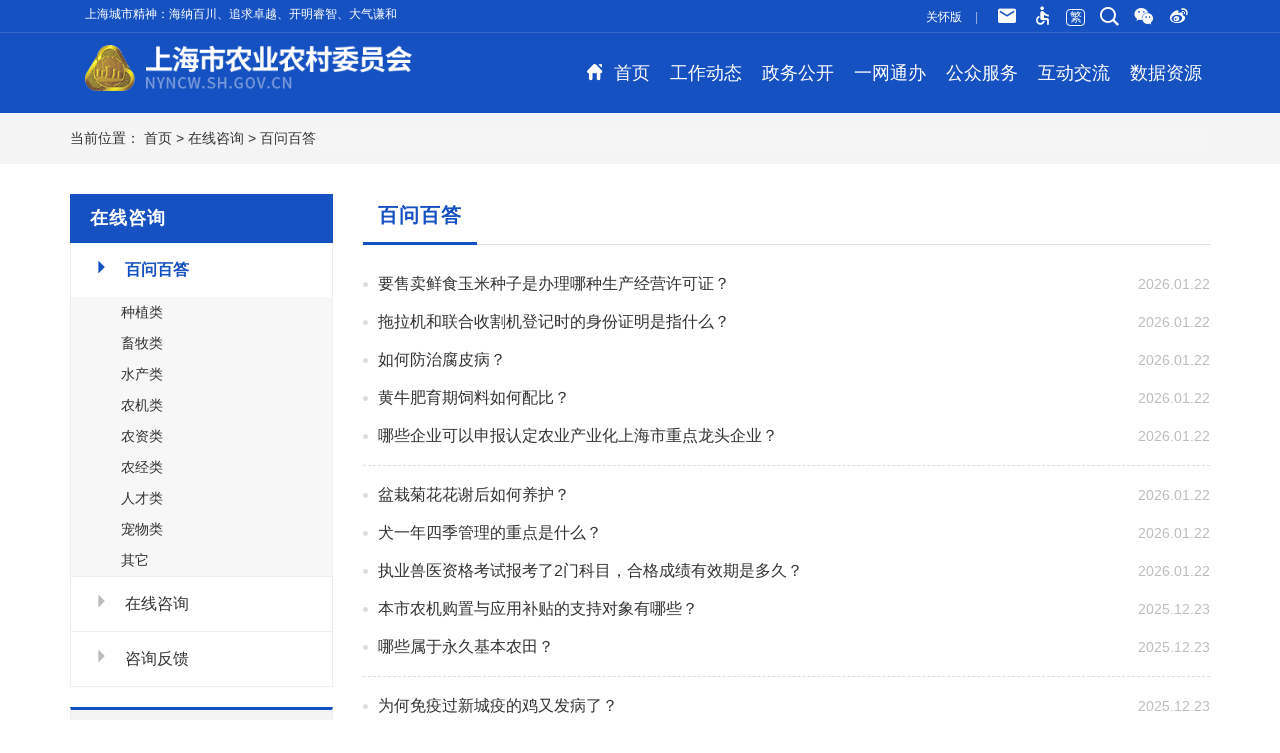

--- FILE ---
content_type: text/html; charset=utf-8
request_url: https://nyncw.sh.gov.cn/bwbd/index.html
body_size: 4451
content:
<!DOCTYPE html>
<html lang="zh-CN">
<head>
    <meta charset="utf-8">
    <meta name="viewport" content="width=device-width, initial-scale=1, maximum-scale=1, user-scalable=no">
    <meta http-equiv="X-UA-Compatible" content="ie=Edge,chrome=1">
    <meta http-equiv="Cache-Control" content="no-siteapp" />
    <meta http-equiv="Content-Language" content="zh-cn">
    <meta http-equiv="Content-Type" content="text/html; charset=utf-8">
    <meta name="renderer" content="webkit">
    <meta name="apple-mobile-web-app-capable" content="yes" />
    <meta name="apple-mobile-web-app-status-bar-style" content="black" />
    <meta name="lanmu" content="">
    <meta name="filepath" content="/index.htm">
    <meta name="catalog" content="2016govs">
    <meta name="filetype" content="0">
    <meta name="publishedtype" content="1">
    <meta name="pagetype" content="2">
    <meta name="uctk" content="enabled">
        <title>百问百答_上海市农业农村委员会</title>
    <meta name="SiteName" content="上海市农业农村委员会">
    <meta name="SiteDomain" content="nyncw.sh.gov.cn">
    <meta name="SiteIDCode" content="3100000064">
    <meta name="ColumnName" content="百问百答">
    <meta name="ColumnDescription" content="百问百答知识库栏目。">
    <meta name="ColumnKeywords" content="百问百答">
    <meta name="ColumnType" content="百问百答">
    <meta name="location" content="北纬N31°13′43.28″ 东经E121°28′3.25″">
    <!-- min CSS -->
    <link rel="stylesheet" href="/assets/etui3.min.css">
    <!-- Custom CSS -->
    <link rel="stylesheet" href="/assets/style.css">
    <link rel="stylesheet" href="/assets/css/page2.css">
    <link rel="stylesheet" href="/assets/responsive.css">
    <link rel="stylesheet" href="/assets/etui3.utility.css">
    <!-- icons -->
    <link rel="shortcut icon" href="/assets/favicon.png">
</head>
<body>
    <div id="accessNull"></div>
    <div id="container">
        <!-- 头部 -->
        <script src="/assets/header.js"></script> 
        <!-- 头部结束 -->
        <!-- 内容 -->
        <div class="main margin-bottom-30" id="main">
            <!-- 当前位置 -->
            <div class="gray-bg">
                <div class="container">
                    <ol class="breadcrumb">
                        <span>当前位置：</span>
                        <a href="/index.html" target="_self">首页</a>
                        <Font class="">> </Font><a href='/12316rx/index.html' target='_blank' title='在线咨询'>在线咨询</a>
                        <Font class="">> </Font><a href='/bwbd/index.html' target='_blank' title='百问百答'>百问百答</a>
                    </ol>
                </div>
            </div>
            <!-- 当前位置结束 -->
            <div class="container">
                <div class="row margin-top-30">
                    <div class="col-md-3">
                        <!-- 左边栏目菜单 -->
                        <div class="left-menu">
                            <h2 class="left-header no-margin"><a href="javascript:;">在线咨询</a></h2>
                            <div class="panel-group no-border-top" id="accordion">
                                
                                    <!-- <ul class="sub-menu sub-menu-m no-margin">
                                        <li id="chnl3专家值班表" >
                                            <a class="collapsed"  href="/zjzbb/index.html">
                                                <i class="iconfont icon-arrRight-fill"></i>
                                                专家值班表
                                            </a>
                                        </li>
                                    </ul>   -->
                                
                                    
                                      <ul class="sub-menu sub-menu-m no-margin">
                                    <li id="chnl3百问百答" class="active">
                                        <a class="collapsed" role="button" data-toggle="collapse" data-parent="#accordion" href="#collapseone"><i class="iconfont icon-arrRight-fill"></i> 百问百答
                                        </a>
                                        <div id="collapseone" class="panel-collapse ">
                                            <ul class="sub-menu-menu">
                                                    <li id=""><a href="/bwbdzzl/index.html" title="种植类">种植类</a></li>
                                                    <li id=""><a href="/bwbdxml/index.html" title="畜牧类">畜牧类</a></li>
                                                    <li id=""><a href="/bwbdscl/index.html" title="水产类">水产类</a></li>
                                                    <li id=""><a href="/bwbdnjil/index.html" title="农机类">农机类</a></li>
                                                    <li id=""><a href="/bwbdnzl/index.html" title="农资类">农资类</a></li>
                                                    <li id=""><a href="/bwbdnjl/index.html" title="农经类">农经类</a></li>
                                                    <li id=""><a href="/bwbdrcl/index.html" title="人才类">人才类</a></li>
                                                    <li id=""><a href="/bwbdcwl/index.html" title="宠物类">宠物类</a></li>
                                                    <li id=""><a href="/bwbdqt/index.html" title="其它">其它</a></li>
                                                
                                            </ul>
                                        </div>
                                    </li>
                                </ul>

                                
                                    <ul class="sub-menu sub-menu-m no-margin">
                                        <li id="chnl3在线咨询">
                                            <a class="collapsed"  href="/zxzx/index.html">
                                                <i class="iconfont icon-arrRight-fill"></i>
                                                在线咨询
                                            </a>
                                        </li>
                                    </ul>  
                                
                                    <ul class="sub-menu sub-menu-m no-margin">
                                        <li id="chnl3咨询反馈">
                                            <a class="collapsed"  href="/zxfk/index.html">
                                                <i class="iconfont icon-arrRight-fill"></i>
                                                咨询反馈
                                            </a>
                                        </li>
                                    </ul>  
                                
                            </div>
                        </div>
                        <!-- 左边栏目菜单结束 -->
                        <!-- 栏目检索 -->
                        <div class="box-blue-cont margin-top-15">
                            <div class="page-header-1">
                                <h2>栏目检索</h2>
                            </div>
                           <div>
                            <div class="search-cont">
                             
                               <input type="text" name="keyword" title="请输入关键字" value="请输入关键字" id="keyword3" onfocus="this.value=''" onblur="if(!value){value=defaultValue;}" />
                             
                                <input type="text" class="search7" title="互动交流" value="互动交流" disabled="disabled" title="互动交流" />
                               
                                <a href="javascript:column_search();" title="搜索按钮" class="btn btn-main margin-top-15 width80">搜索</a>
                            </div>
                            </div>
                        </div>
                        <!-- 栏目检索结束 -->
                    </div>
                    
                    <div class="col-md-9 xs-top">
                        <div class="page-header-2">
                            <h2>百问百答</h2>
                        </div>
                        <ul class="uli14 nowrapli list-date list-show-all">
                                <li><a href="/bwbdnzl/20260123/42616d87879d4217b8e58ba24df84292.html" target='_blank' title=要售卖鲜食玉米种子是办理哪种生产经营许可证？>要售卖鲜食玉米种子是办理哪种生产经营许可证？</a> <span class="time">2026.01.22</span></li>
                                <li><a href="/bwbdnjil/20260126/94000848e6f94071aefacbe420ed5cc5.html" target='_blank' title=拖拉机和联合收割机登记时的身份证明是指什么？>拖拉机和联合收割机登记时的身份证明是指什么？</a> <span class="time">2026.01.22</span></li>
                                <li><a href="/bwbdscl/20260123/fb432c24fe8d4e6ea26191fd3645c1a6.html" target='_blank' title=如何防治腐皮病？>如何防治腐皮病？</a> <span class="time">2026.01.22</span></li>
                                <li><a href="/bwbdxml/20260123/1cabd26a687c4ade86649a35a0118a8f.html" target='_blank' title=黄牛肥育期饲料如何配比？>黄牛肥育期饲料如何配比？</a> <span class="time">2026.01.22</span></li>
                                <li><a href="/bwbdqt/20260123/5ed1a9b596fb4e04beefca1de716cb8c.html" target='_blank' title=哪些企业可以申报认定农业产业化上海市重点龙头企业？>哪些企业可以申报认定农业产业化上海市重点龙头企业？</a> <span class="time">2026.01.22</span></li>
                                <li><a href="/bwbdzzl/20260123/5ac9f5544d2d42058473b329d338af3e.html" target='_blank' title=盆栽菊花花谢后如何养护？>盆栽菊花花谢后如何养护？</a> <span class="time">2026.01.22</span></li>
                                <li><a href="/bwbdcwl/20260123/3f192ea5b6e143eb94695fc76f71884b.html" target='_blank' title=犬一年四季管理的重点是什么？>犬一年四季管理的重点是什么？</a> <span class="time">2026.01.22</span></li>
                                <li><a href="/bwbdrcl/20260123/463910c04b7e465e8104fc5abf5f37d8.html" target='_blank' title=执业兽医资格考试报考了2门科目，合格成绩有效期是多久？>执业兽医资格考试报考了2门科目，合格成绩有效期是多久？</a> <span class="time">2026.01.22</span></li>
                                <li><a href="/bwbdnjil/20251228/2d8f67670ce946e0a130e08558b4ed01.html" target='_blank' title=本市农机购置与应用补贴的支持对象有哪些？>本市农机购置与应用补贴的支持对象有哪些？</a> <span class="time">2025.12.23</span></li>
                                <li><a href="/bwbdqt/20251228/a77e3ef79af74934ba11b4356e640c98.html" target='_blank' title=哪些属于永久基本农田？>哪些属于永久基本农田？</a> <span class="time">2025.12.23</span></li>
                                <li><a href="/bwbdxml/20251227/bbde561d61f745f486d1339fce5087ae.html" target='_blank' title=为何免疫过新城疫的鸡又发病了？>为何免疫过新城疫的鸡又发病了？</a> <span class="time">2025.12.23</span></li>
                                <li><a href="/bwbdcwl/20251228/d19bc64fd0d142d39c4d2979decbe276.html" target='_blank' title=饲喂犬时应注意哪些事项？ >饲喂犬时应注意哪些事项？ </a> <span class="time">2025.12.23</span></li>
                                <li><a href="/bwbdrcl/20251228/672486e5c77b40d58364e3163c9f3cd8.html" target='_blank' title=在国外念的兽医专业能报考全国执业兽医资格考试吗？>在国外念的兽医专业能报考全国执业兽医资格考试吗？</a> <span class="time">2025.12.23</span></li>
                                <li><a href="/bwbdnzl/20251228/125b333c0c5b4ef4ba88a1d5a8f0008e.html" target='_blank' title=经营兽药需具备什么条件？>经营兽药需具备什么条件？</a> <span class="time">2025.12.23</span></li>
                                <li><a href="/bwbdnjl/20251228/cb8ba9bda48a485e9792b026a2890665.html" target='_blank' title=政府如何依法规范闲置宅基地盘活利用行为？>政府如何依法规范闲置宅基地盘活利用行为？</a> <span class="time">2025.12.23</span></li>
                                <li><a href="/bwbdscl/20251228/9843e251d73d436dbde11173389d75b0.html" target='_blank' title=骨骼畸形的鱼能否食用？>骨骼畸形的鱼能否食用？</a> <span class="time">2025.12.23</span></li>
                                <li><a href="/bwbdzzl/20251227/d6e0f3c6ceb847a0a49678a4b356beec.html" target='_blank' title=牡丹怎样繁殖？>牡丹怎样繁殖？</a> <span class="time">2025.12.23</span></li>
                                <li><a href="/bwbdnjl/20251126/2f1f31f9e0b94c3b9b1ad3fe2a0db651.html" target='_blank' title=农户申请异地新建住房后，原来的宅基地和房屋等怎么处理？>农户申请异地新建住房后，原来的宅基地和房屋等怎么处理？</a> <span class="time">2025.11.24</span></li>
                                <li><a href="/bwbdnjil/20251127/3e170445ac2c44d2a4839c21bebcaa92.html" target='_blank' title=农机购置补贴的申报程序和时间如何？>农机购置补贴的申报程序和时间如何？</a> <span class="time">2025.11.24</span></li>
                                <li><a href="/bwbdscl/20251126/3ed2770ab2144bc8ab539e8665c4b97a.html" target='_blank' title=如何识别虾类的新鲜度？>如何识别虾类的新鲜度？</a> <span class="time">2025.11.24</span></li>
                          </ul>
                        <div class="pagination">
                                            <div width="100%">
                            <script type="text/javascript" src="/assets/js/jquery.js"></script>
                            <script type="text/javascript" src="/assets/js/pagination.min.js"></script>
                            <script type="text/javascript">
                                    
                                    $(".pagination").pagination({
                                        totalPage: 337,
                                        showPageNum: 5,
                                        isShowFL: false,
                                        isShowPageSizeOpt: false,
                                        isShowSkip: true,
                                        isShowRefresh: true,
                                        isShowTotalPage: true,
                                        isResetPage: false,
                                        // callBack: function (currPage, pageSize) {
                                        //     console.log('currPage:' + currPage + '     pageSize:' + pageSize);
                                        // }
                                        callBack: function (currPage) {
                                            var i=currPage;
                                            if(i==1)
                                                location.href='index.html';
                                            else
                                                location.href='index_'+i+'.html';
                                        }
                                    });
                                     $(".pagination").pagination("setPage",1,337);
                                </script>
                                            </div>
                                    </div>
                    </div>
                </div>
            </div>
        </div>
        <!-- 内容结束 -->
                    

        <!-- 底部 -->
        <script src="/assets/footer.js"></script>
        <!-- 底部结束 -->
      </div>
    <!--Main JS-->

    <!--[if lt IE 9]>
    <script src="/assets/html5shiv.min.js"></script>
    <script src="/assets/respond.min.js"></script>
    <![endif]-->
    <script src="/assets/ETUI3.min.js"></script>
    <script src="/assets/search_was.js"></script>
    
    <!--Custom JS-->
    <script>
        jQuery(document).ready(function () {
            var navchnl="首页#政府信息公开#政策解读";
            var tempchnlArr = navchnl.split('#');
            $("#chnl"+tempchnlArr[2]).addClass('active');
        });
        
        //加虚线
        
            $(".uli14 li").eq(4).after('<span class="line-dashed"></span>');
            $(".uli14 li").eq(9).after('<span class="line-dashed"></span>');
            $(".uli14 li").eq(14).after('<span class="line-dashed"></span>');

    </script>
    <script LANGUAGE="javascript">
    function column_search() {
		if(($("#keyword3").val() == "请输入关键字") || ($("#keyword3").val() == "")) {
			alert("检索表达式不能为空!");
		} else {
			var url = 'https://nyncw.sh.gov.cn/websearch.html#search/query=';
			url += encodeURI($("#keyword3").val());
			window.open(url);
		}
	}
    </script>
                <script>
                $(function(){
                //微信二维码
                $('#wechat').hover(function(){
                    $(this).children('.wechat').removeClass('hidden');
                },function(){
                    $(this).children('.wechat').addClass('hidden');
                })
            });
            </script>
            
<script src="/assets/js/wza.js" type="text/javascript" charset="utf-8"></script>

</body>
</html>

--- FILE ---
content_type: text/css
request_url: https://nyncw.sh.gov.cn/assets/style.css
body_size: 13614
content:
/*!
 * ETUI v3
 *
 * Copyright 2017.7*/
/*-----ÃƒÂ¥Ã‚Â­Ã¢â‚¬â€ÃƒÂ¤Ã‚Â½Ã¢â‚¬Å“ÃƒÂ¥Ã¢â‚¬ÂºÃ‚Â¾ÃƒÂ¦Ã‚Â Ã¢â‚¬Â¡ÃƒÂ¥Ã‚Â¼Ã¢â‚¬Â¢ÃƒÂ¥Ã¢â‚¬Â¦Ã‚Â¥------------------------------------------------------------------------*/
@import url("iconfont.css");
@import url("https://at.alicdn.com/t/font_1803682_v2trb10wci.css");
@font-face {
  font-family: 'iconfont';  /* project id 520364 */
  src: url('iconfont.eot');
  src: url('iconfont.eot') format('embedded-opentype'),
  url('iconfont.woff') format('woff'),
  url('iconfont.ttf') format('truetype'),
  url('iconfont.svg') format('svg');
}
.iconfont{font-size: inherit;line-height: 1;-webkit-text-stroke-width:0;}
a{-webkit-transition: all .3s ease-in-out; transition: all .3s ease-in-out;outline: none;color: #333;}
a:hover,a:focus{text-decoration: none; color: #1551c0;}
button,input{outline:none !important; }
#skip{height: 0; overflow: hidden;}
ul{
	display: block;
	padding: 0;
	list-style-type: disc;
	-webkit-margin-before: 0;
	-webkit-margin-after: 0;
	-webkit-margin-start: 0px;
	-webkit-margin-end: 0px;
	-webkit-padding-start: 0;
}
body {
	font-size: 14px !important;
	color: #333;
}
li{
	list-style: none;
}
img{
	width: auto;
	max-width: 100%;
}
#ivs_content p{

	text-justify:inter-ideograph;
}
.label-warning{
	background-color: #f96000;
}
.text-info{
	color: #1551c0;
}
.container{
	max-width: 1170px;
}
.header{
	background-color: #1551c0;
}
.navbar-brand{
	height: auto;
	padding: 12px 15px;
}

.toolbar{
	float: right;
	margin-top: 6px;
	font-size: 13px;
	text-align: right;
	color: #91b8e1;
}
.toolbar span{
	padding: 0 15px;
	line-height: 14px;
}
.toolbar a{
	padding: 0 15px;
	color: #91b8e1;
	line-height: 14px;
	border-left: 1px solid #3372b3;
	display: inline-block;
}
.navbar-nav{
	float: right !important;
}
.navbar-nav li a{
	padding: 0 8px;
	line-height: 80px;
	height: 80px;
	font-size: 18px;
	color: #fff;
	display: block;
}
#mainNav > li > a {
	padding-top: 0;
	padding-bottom: 0;
}
.navbar-nav li:last-child a {
	border-right: 0;
}
.navbar-nav li a:hover {
	background: #376ac8;
}
.navbar-nav li a:focus {
	background: #1551c0;
}
.navbar-nav li.active,
.navbar-nav li:focus,
.navbar-nav li:hover{
	background-color: #376ac8;
	color: #fff;
}
.navbar-toggle{
	background-color: #376ac8;
	margin-top: 20px;
}
.navbar-toggle .icon-bar{
	background-color: #fff;
}
.top-nav{
	background: #1551c0;
	color: #fff;
	padding: 5px 10px;
	overflow: inherit;
	border-bottom: 1px solid #3668c6;
}
.top-nav a{
	color: #fff;
}
.top-nav .divider{
	color: #98b0dd;
	height: 18px;
	margin:0 10px
}
.top-nav .navbar-nav a i{
	margin: 0 5px;
	font-size: 22px;
	vertical-align: sub;
}
.navbar-nav {
	overflow: inherit;
}
.gray-bg{
	background: #f4f4f5;
}
.breadcrumb{
	padding: 0;
	margin: 15px 0;

}
.left-header a {
	display: block;
	color: #fff;
	background: #1551c0;
	font-weight: bold;
	font-size: 18px;
	padding: 15px 0 15px 20px;
	letter-spacing: 1px;
}
.panel-group {
	overflow: hidden;
	border: 1px solid #eee;
}
.left-menu ul.sub-menu {
	border-bottom: 1px solid #eee;
}
.left-menu ul.sub-menu:last-child {
	border-bottom: none;
}
.left-menu .sub-menu-menu {
	background: #f7f7f7;
}
.left-menu .sub-menu-menu a {
	display: block;
	padding: 5px 50px;
}
.left-menu .sub-menu-menu li.active a {
	color: #1551c0;
	background: #eaf0fb;
}
.left-menu .sub-menu>li>a,.left-menu .sub-menu .bock01>a {
	display: block;
	padding: 15px 20px;
	font-size: 16px;
}
.left-menu .sub-menu>li.active>a,
.left-menu .sub-menu>li>a:hover,.left-menu .sub-menu .bock01>a:hover{
	color: #1551c0;
	font-weight: bold;
}
.left-menu .sub-menu>li>a i,.left-menu .sub-menu .bock01>a i {
	display: inline-block;
	font-size: 20px;
	margin-right: 10px;
	color: #bbb;
	font-weight: bold;
	vertical-align: text-bottom;
	transition: all .3s ease;
	-webkit-transition: all .3s ease;
	-moz-transition: all .3s ease;
	-ms-transition: all .3s ease;
	-o-transition: all .3s ease;
}
.left-menu .sub-menu>li.active>a i,
.left-menu .sub-menu>li>a:hover i {
	color: #1551c0;
}
.page-header-2{
	margin-top: 0;
	border-bottom: 1px solid #ddd;
}
.page-header-2 h2{
	font-size: 20px;
	border-left: 0;
    padding: 10px 15px 16px;
    display: inline-block;
    border-bottom: 3px solid #1551c0;
	color: #1551c0;
	margin-bottom: -1px;
}
.page-header-1{
	margin-top: 4px;
	margin-left: 16px;
}
.page-header-1 a{
	border-left: 0;
	font-size: 18px;
	color:#1551c0 ;
}
ul.list-square li{
	list-style: disc;
	margin-left: 20px;
}
ul.list-date li a{
	font-size: 16px;
	width: 80% !important;
}
ul.nowrapli li a:hover{
	color:#1551c0 ;
}
.line-dashed{
	border-bottom: 1px dashed #ddd;
	margin:10px 0;
	display: block;
}
.box-blue-cont{
	border-top:3px solid #1551c0;
	border-left: 1px solid #eee;
	border-bottom: 1px solid #eee;
	border-right: 1px solid #eee;
	background: #f4f4f5;
}
.box-blue-cont h2{
	margin: 15px 0;
	font-size: 20px;
	font-weight: bold;
	color: #1551c0;
}
.search-cont{
	padding: 0 16px;
}
.search-cont input{
	width: 100%;
	padding: 9px 10px;
	border: 0;
}
.search-cont select {
	width: 100%;
	margin-top: 10px;
	height: 34px;
	border: 0;
}
.search-cont .btn{
	margin-bottom: 15px;
	background:#1551c0;
	border-radius: 0;
	border: 0;
}
.sousuo-xila {
    display: inline-block;
    position: static;
}
ul.PicList li{
	margin-bottom: 20px;
	border-bottom: 1px solid #eee;
	padding-bottom: 20px;
	overflow: hidden;
}
ul.PicList li:last-child {
	border-bottom: 0;
}
ul.PicList li a{
	display: block;
	text-overflow:  ellipsis;
	white-space:  nowrap;
	overflow:  hidden;
}
ul.PicList li>.li-cont{
	overflow: hidden;
}
ul.PicList li>.li-cont>a{
	float: left;
	width: 31%;
	padding-right: 20px;
}
ul.PicList li>.li-cont>a img {
	width: 100%;
	height: 140px;
}
.bt-time .li-bottom {
	margin-top: 25px;
}
ul.PicList li p.date{
	margin-left: 0;
}
ul.PicList li>.li-cont h4{
	font-size: 20px;
	margin-top: 0;
	color: #333;
}
ul.PicList li>.li-cont .article span{
	color: #999;
    display: block;
    font-size: 14px;
    max-height: 60px;
    overflow: hidden;
}

ul.PicList .li-bottom span i {
	font-size: 22px;
	color: #cacaca;
	vertical-align: sub;
}
ul.PicList .li-bottom span a:hover i {
	color: #1551c0;
}
.nowrap, ul.nowrapli li a {
	width: 100%;
	margin-left: 0;
}
.list-show-all li a {
	white-space: normal !important;
}
ul.picTextList li {
	padding: 15px 0;
	margin-bottom: 0;
	border-bottom: 1px solid #eee;
}
ul.picTextList li a:hover {
	background: none;
}
ul.picTextList li:last-child {
	margin-bottom: 0;
}
.page-header-3{
	margin-top: 0;
	margin-bottom: 0;
	border-bottom: 2px solid #1551c0;
	background: #f4f4f5;
	position: relative;
}
.page-header-3 h2{
	display: inline-block;
	background: #1551c0;
	font-size: 18px;
	padding: 14px 15px;
	margin-bottom: -1px;
	color: #fff;
}
.more{
	position: absolute;
	right: 15px;
	top: 12px;
	color: #fff;
	font-weight: normal;
	background:#d2d2d2;
	padding: 2px 8px;
    font-size: 13px;
	border-radius: 4px;
}
.more:hover{
	background: none;
	background: #1551c0;
	color: #fff;
}
.uli12 li, .uli14 li {
	padding: 7px 0 7px 15px;
	color: #ddd;
	background: url(dot.png) 0 17px no-repeat;
}
.uli12 li a, .uli14 li a {
	color: #333;
	font-size: 16px;
}
ul.picTextList li a .title{
	margin-top: 10px;
	font-weight: normal;
	color: #333;
	line-height: 2;
	height: 56px;
	overflow: hidden;
}
ul.picTextList li a .title:hover {
	color: #1551c0;
}
ul.picTextList li a img {
	padding-left: 0;
}
.Article-title{
	padding: 0;
	font-size: 22px;
}
.breadcrumb>li+li:before {
	content: ">";
	color: #333;
}
/*ÃƒÂ©Ã‚Â¡Ã‚ÂµÃƒÂ§Ã‚Â Ã‚Â*/
.pagination-cont{
	text-align: center;
}
.pagination-cont ul {
	display: inline-block;
	padding-left: 0;
	margin: 20px 0;
	border-radius: 4px
}

.pagination-cont ul>li {
	display: inline
}

.pagination-cont ul>li>a,.pagination-cont ul>li>span {
	position: relative;
	float: left;
	padding: 6px 12px;
	margin-left: -1px;
	line-height: 1.42857143;
	color: #337ab7;
	text-decoration: none;
	background-color: #fff;
	border: 1px solid #ddd
}

.pagination-cont ul>li:first-child>a,.pagination-cont ul>li:first-child>span {
	margin-left: 0;
	border-top-left-radius: 4px;
	border-bottom-left-radius: 4px
}

.pagination-cont ul>li:last-child>a,.pagination-cont ul>li:last-child>span {
	border-top-right-radius: 4px;
	border-bottom-right-radius: 4px
}

.pagination-cont ul>li>a:focus,.pagination-cont ul>li>a:hover,.pagination-cont ul>li>span:focus,.pagination-cont ul>li>span:hover {
	z-index: 3;
	color: #23527c;
	background-color: #eee;
	border-color: #ddd
}

.pagination-cont ul>.active>a,.pagination-cont ul>.active>a:focus,.pagination-cont ul>.active>a:hover,.pagination-cont ul>.active>span,.pagination-cont ul>.active>span:focus,.pagination-cont ul>.active>span:hover {
	z-index: 2;
	color: #fff;
	cursor: default;
	background-color: #337ab7;
	border-color: #337ab7
}

.pagination-cont ul>.disabled>a,.pagination-cont ul>.disabled>a:focus,.pagination-cont ul>.disabled>a:hover,.pagination-cont ul>.disabled>span,.pagination-cont ul>.disabled>span:focus,.pagination-cont ul>.disabled>span:hover {
	color: #777;
	cursor: not-allowed;
	background-color: #fff;
	border-color: #ddd
}
.pagination-cont .controls{
	display: none;
}

/*footer*/
.footer{
	background: url(footer-bg.png) top center no-repeat;
	color: #fff;
}
.footer a{
	display: inline-block;
	color: #fff;
}
.footer .links {
    float: left;
    width: 100%;
	margin-bottom: 15px;
	border-bottom: 1px solid #616265;
}
.footer .copyright {
	padding-bottom: 0;
}
.footer .links ul {
    position: relative;
}

.footer .links li {
    margin-left: 78px;
    float: left;
    color: #fff;
}

.footer .links li:first-child {
    margin-left: 0;
}

.footer .links li .dropdown-toggle {
    margin: 0;
    padding: 15px 0;
}

.footer .links li .dropdown-toggle i{
	margin-left: 10px;
    display: inline-block;
    color: #7a7a7f;
    /* transform:rotate(-90deg);
    -ms-transform:rotate(-90deg);
    -moz-transform:rotate(-90deg);
    -webkit-transform:rotate(-90deg);
    -o-transform:rotate(-90deg);     */
}

.footer .links .dropdown {
    position: static;
}
.footer .links .dropdown .dropdown-toggle {
	margin-bottom: 0;
	color: #fff;
	font-size: 13px;
}
.footer .links .dropdown ul {
    width: 100%;
    position: absolute;
    top: auto;
    bottom: 100%;
}

.footer .links .dropdown li {
    float: none;
    margin-right: 0;
    color: #666;
}

.footer .links .dropdown li a {
    margin: 5px 0;
    float: left;
    width: 25%;
    clear: none;
}
.footer .img-list{
	margin-top: 14px;
	float: right;
}
.footer .img-list img{
	margin-left: 16px;
	display: inline-block;
}
.map {
	position: absolute;
	right: 15px;
	top: 14px;
	font-size: 13px;
}
.relative {
	position: relative;
}
#weibo_pos span {
	font-weight: bold;
}
#weibo_pos a {
	display: inline-block;
	margin: 0 3px;
}
.Article_content-d a {
	color: #4d8ac0;
}
.Article_content {
	padding: 15px 0;
	font-family:Microsoft YaHei;
}

.Article_content table td p{
        margin-bottom: 0;
    }
.Article-title {
	margin-top: 0;
}
.player-bg {
	height: 110px;
	background: url(bg_772.png) center no-repeat;
}
.gaojian-font {
	position: relative;
	border-top: 1px solid #ddd;
	border-bottom: 1px solid #ddd;
	margin-bottom: 20px;
}
.gaojian-font p {
	margin-bottom: 0;
	padding: 15px 0;
	font-size: 16px;
	text-align: center;
}
.gaojian-font p i {
	color: #1551c0;
	font-size: 24px;
	margin: 0 8px 0 15px;
}
.gaojian-font p a {
	/* margin: 0 5px; */
}
/* .gaojian-font .dropdown {
	position: absolute;
	top: 18px;
	right: 15px;
} */
.gaojian-font .dropdown i {
	font-size: 22px;
    margin-right: 8px;
    vertical-align: text-top;
}
.gaojian-font .dropdown-menu {
	left: inherit;
	right: 0;
	top: 75%;
	min-width: inherit;
}
.gaojian-font .dropdown-menu a {
	/* padding: 0px 10px; */
    /*font-size: 12px;
    padding-left: 20px;*/
}
.gaojian-font .dropdown-menu img {
	/*width: 20px;*/
	margin-right: 5px;
}
.btn-main {
	background: #1551c0;
	color: #fff;
	border: 0;
}
.btn-main:hover,
.btn-main:focus {
	color: #fff;
	background: #2466e1;
}
.width80 {
	width: 80px;
}
ul.list-date li span.time {
	opacity: inherit;
	color: #bdbdbd;
	top: 9px;
}
.header-2 h3,.header-2 h2 {
	color: #1551c0;
	font-weight: normal;
	font-size: 18px;

	margin: 0 0 10px;
	border-left: 3px solid #1551c0;
	padding-left: 13px;
}
.header-2 h3 i {
	display: inline-block;
	margin-right: 8px;
	color: #1551c0;
}
.list-num2 li {
	float: left;
	width: 50%;
}
.dashed-ul .uli14 {
	padding-bottom: 20px;
	margin-bottom: 20px;
	border-bottom: 1px dashed #eee;
}
.dashed-ul .uli14:last-child {
	border-bottom: 0;
}
.text-blue {
	color: #1551c0;
}
.text-error {
	color: #f00;
}
.lead-process li {
	position: relative;
	float: left;
	width: 33.333%;
	margin-bottom: 15px;
	margin-top: 5px;
	text-align: center;
	font-size: 14px;
	border-bottom: 1px solid #eee;
}
.lead-process li:after {
	position: absolute;
    top: 50%;
    right: -12px;
    margin-top: -20px;
    color: #f4f4f5;
    display: inline-block;
    content: "\e686";
	font-size: 20px;
	font-family: "iconfont";
}
.lead-process li a {
	display: block;
}
.lead-process li a:hover i {
	color: #a2a6ad;
}
.lead-process li p {
	margin-bottom: 20px;
	color: #333;
}
.lead-process li a:hover p {
	color: #000;
}
.lead-process li span {
	font-size: 24px;
}
.lead-process li i {
	margin-left: 5px;
	font-size: 24px;
	color: #c2c6cc;
}
.lead-process li.col50 {
	width: 50%;
}
.black-header i {
	margin-right: 0 !important;
	color: #000 !important;
}
.black-header h3 {
	color: #333;
	font-size: 16px;
	font-weight: bold;
}
.address-info p {
	overflow: hidden;
	margin-bottom: 18px;
}
.address-info .title {
	float: left;
	width: 100px;
}
.address-info .title i {
	color: #b0b0b0;
    font-size: 20px;
    margin-right: 10px;
	vertical-align: text-bottom;
	font-weight: normal;
}
.address-info .content {
	display: block;
	padding-left: 105px;
}
.no-after:after {
	content: ""!important;
}
.width-full {
	width: 100%;
}
.no-border-top {
	border-top: 0;
}
.block-link {
	margin: 0 -5px;
}
.block-link li {
	float: left;
}
.block-link li a {
	display: block;
	background: #f4f4f5;
	color: #444;
	font-size: 18px;
	text-align: center;
	padding: 7px 8px;
	margin: 5px;
}
.block-link li.active a,
.block-link li a:hover {
	background: #1551c0;
	color: #fff;
}
.guide {
	padding: 20px 20px;
}
.guide p {
	margin-bottom: 10px;
	line-height: 2;
	font-size: 16px;
	letter-spacing: 1px;
}
.consult {
	padding: 10px 0;
}
.consult-user {
	padding-bottom: 15px;
	border-bottom: 1px solid #eee;
	overflow: hidden;
}
.consult-list li {
	margin-bottom: 35px;
}
.consult-list i {
	font-size: 20px;
	margin-right: 8px;
	font-weight: normal;
	vertical-align: text-bottom;
}
.consult-list p {
	font-size: 16px;
}
.q-wen i {
	color: #ee9843;
}
.a-da i {
	color: #ddd;
}
.consult-answer {
	position: relative;
	padding: 18px;
	margin-top: 20px;
	border: 1px solid #f4e3d2;
	background: #fffbf7;
}
.consult-answer:before,
.consult-answer:after {
	position: absolute;
	width: 0;
	height: 0;
	left: 30px;
	border: 8px solid transparent;
	border-top-width: 0;
	content: " ";
}
.consult-answer:before {
	top: -8px;
	border-bottom-color: #f4e3d2;
}
.consult-answer:after {
	top: -7px;
	border-bottom-color: #fffbf7;
}
.consult-answer p {
	margin-bottom: 0;
	color: #666;
	font-size: 14px;
	line-height: 1.8;
}
.tab-pills {
	margin-bottom: 10px;
	background: #f4f4f5 !important;
}
.tab-pills li a {
	padding: 7px 20px;
	font-size: 18px;
	color: #333;
}
.tab-pills li.active a,
.tab-pills li.active a:hover,
.tab-pills li.active a:focus {
	background: #1551c0;
}
.san-list li {
	padding: 0;
	border-bottom: 1px solid #fff;
}
.san-list li>a {
	padding: 13px 0 13px 30px;
	background: url(san.png) #f9f9f9 10px 20px no-repeat;
}
.san-list li:last-child {
	border-bottom: 0;
}
.embed {
	display: none;
	margin: 0 -5px;
}
.embed a {
	width: inherit !important;
	display: inline-block !important;
	border: 1px solid #1551c0;
	padding: 4px 10px;
	margin: 10px 2px !important;
	color: #1551c0 !important;
	font-size: 14px !important;
	border-radius: 4px;
}
.embed a:first-child {
	margin-left: 35px !important;
}
.embed a:hover {
	background: #1551c0;
	border-color: #1551c0;
	color: #fff !important;
}
.btn-default {
	background: #999 !important;
	color: #fff !important;
	border: 1px solid #999 !important;
}
.btn-default:hover {
	background: #b2b2b2 !important;
	border: 1px solid #b2b2b2 !important;
}
.watch-list li {
	float: left;
	width: 33.333%;
	margin-bottom: 30px;
}
.watch-list li>a {
	float: left;
	width: 40%;
}
.watch-list li>a img {
	width: 100%;
}
.watch-list li .right {
	float: left;
	width: 60%;
	padding: 0 10px;
}
.watch-list .watch-name {
	display: block;
	margin: 8px 0;
	color: #1551c0;
	font-size: 16px;
	text-overflow: ellipsis;
        white-space: nowrap;
        overflow: hidden;
}
.watch-list p {
	color: #666;
	margin-bottom: 20px;
}
.watch-list .btn {
	display: inline-block;
	padding: 5px 8px;
	border-radius: 4px;
	border: 1px solid #eee;
	font-size: 12px;
	color: #000;
}
.watch-list .btn:hover {
	background: #f4f4f5;
}
.watch-list .btn i {
	color: #aaa;
	font-size: 16px;
	vertical-align: text-bottom;
	margin-right: 5px;
}
.leader-list li {
	width: 50%;
	margin-bottom: 15px;
	padding-bottom: 15px;
	border-bottom: 1px dashed #eee;
}
.leader-list li>a {
	width: 80px;
}
.leader-list .right {
	width: 75% !important;
}
.leader-list .watch-name {
	margin: 5px 0;
	color: #333;
}
.leader-list p {
	margin-bottom: 8px;
	height: 21px;
    overflow: hidden;
    text-overflow: ellipsis;
    white-space: nowrap;
}
.leader-list .btn {
	padding: 5px 12px;
	border-radius: 0;
	color: #1551c0;
}
.border-bottom-dashed {
	border-bottom: 1px dashed #eee;
}
.case {
	overflow: hidden;
}
.case .title {
	text-align: right;
	width: 80px;
	line-height: 1.8;
}
.case .content {
	padding-left: 85px;
	line-height: 1.8;
	height: 50px;
}
.case .bold .content {
	height: auto;
}
.case a {
	color: #1551c0;
}
.case a:hover {
	color: #0b337c;
}
.cover-line {
	width: 100%;
	height: 20px;
	margin-top: -20px;
	background: #fff;
}
.leader-short {
	padding-bottom: 20px;
	margin-bottom: 20px;
	border-bottom: 1px solid #eee;
}
.leader-short .photo {
	float: left;
	width: 17%;
}
.leader-short .leader-right {
	float: left;
	width: 83%;
	padding-left: 30px;
}
.leader-right i {
	font-size: 20px;
	vertical-align: text-top;
}
.bold {
	font-weight: bold !important;
}
.btn-orange {
	background: #ee9843;
	color: #fff;
}
.btn-orange:hover {
	background: #eba661;
	color: #fff;
}
.leader-short .btn {
	width: 100%;
	margin: 10px 0;
	border-radius: 0;
}
.duty li {
	float: left;
    width: 50%;
    line-height: 2;
    overflow: hidden;
    height: 28px;
    white-space: nowrap;
    text-overflow: ellipsis;
    padding: 0 3px;
}
.photo img {
	width: 100%;
}
.leader-right p {
	line-height: 1.8;
}
.letter-leader p {
	height: 50px;
	overflow: hidden;
}
.letter-leader .btn {
	width: auto;
}
.hotline .consult-list li {
	float: left;
	width: 50%;
	padding: 0 10px;
}
.hotline .consult-list li .consult-answer p {
	height: 40px;
	overflow: hidden;
}
.hotline .consult-list .q-wen {
	min-height: 48px;
	overflow: hidden;
}
.hotline .watch-list li {
    margin-bottom: 20px;
    padding-bottom: 20px;
    border-bottom: 1px solid #eee;
}
.hotline .watch-list li>a {
	text-align: center;
}
.hotline .watch-list li>a img {
	width: 70px;
	height: 70px;
	border-radius: 50%;
}
.hotline .watch-list li .right {
	padding: 0 5px;
}
.hotline .watch-list .watch-name {
	font-size: 14px;
	margin: 0;
}
.hotline .watch-list p {
	margin: 2px 0;
}
.hotline .watch-list .btn {
	padding: 3px 6px;
}
.hotline .more {
	top: -2px;
	right: 0;
}
.bg-f4f4f5 {
	background: #f4f4f5;
}
.visit .header-2 h3,.visit .header-2 h2 {
	padding-bottom: 15px;
	margin-bottom: 0;
	border-bottom: 1px solid #ddd;
}
.visit-case .visit-pic {
	float: left;
	width: 25%;
}
.visit-case .visit-pic img {
	width: 100%;
}
.visit-case .visit-right {
	float: left;
	width: 75%;
	padding-left: 20px;
}
.visit-right p {
	color: #666;
}
.care li {
	float: left;
	width: 33.333%;
	text-align: center;
}
.care li img {
	display: block;
	margin: 15px auto;
}
.care li a {
	color: #000;
}
.care li p {
	margin-top: 1px;
	color: #828282;
}
.enter-list {
	margin: 15px 5px;
}
.enter-list li {
	float: left;
	width: 50%;
	padding: 8px;
}
.enter-list li a {
	display: block;
	padding: 16px 0;
	background: #fff;
	font-size: 18px;
}
.enter-list li a:hover {
	background: #fbfbfb;
}
.enter-list li a i {
	margin-left: 20px;
	margin-right: 10px;
	color: #1551c0;
	font-size: 26px;
	vertical-align: text-bottom;
}
.levy img {
	width: 100%;
	margin: 20px 0 18px;
}
.hotline .consult-answer {
	padding: 8px 15px;
	margin-top: 20px;
}
.consult-list2 li {
	margin-bottom: 20px;
}
.consult-list2 .q-wen i {
	float: left;
	width: 20px;
}
.consult-list2 .q-wen a {
	display: block;
	padding-left: 28px;
}
.visit-case h4 {
	line-height: 1.5;
	margin-top: 0;
}
.hot-question {
	position: absolute;
	top: 13px;
	right: 15px;
	color: #1551c0;
	font-weight: bold;
}
.hot-question:hover {
	color: #4c76c3;
}
.hot-question i {
	margin-right: 5px;
	font-size: 18px;
	font-weight: normal;
}
.page-header-3 .nav-pills>li+li {
	margin-left: 0;
}
.page-header-3 .nav-pills h2 {
	display: block;
	margin-top: 0;
	padding: 0;
	line-height: 38px;
}
.col33 {
	width: 33.33333333333333%;
}
.col50 {
	width: 50%;
}
.page-header-3 .nav-pills h2 a {
	display: block;
	background: #f4f4f5;
	color: #333;
	font-size: 18px;
	text-align: center;
	margin-bottom: 0;
}
.page-header-3 .nav-pills .active a {
	color: #fff;
	background: #1551c0;
	font-weight: bold;
}
.num-list li {
	padding: 8px 0;
}
.num-list li em {
	display: inline-block;
	width: 16px;
	height: 16px;
	line-height: 16px;
	margin-right: 15px;
	background: #d2d2d2;
	color: #fff;
	font-style: normal;
	font-size: 12px;
	text-align: center;
	border-radius: 50%;
}
.num-list li.active em {
	background: #ee9843;
}
.num-list li .rise {
	float: right;
}
.num-list li a {
	color: #000;
}
.uli14.txt-14 li a {
	font-size: 14px;
}
.list-tabs {
	margin: 0 -5px;
}
.list-tabs li {
	width: 11.11111111111%;
}
.list-tabs li a {
	padding: 5px 0;
	margin: 0 5px 5px !important;
	background: #f4f4f5;
	border-radius: 0;
	margin-right: 0;
	color: #333;
}
.list-tabs li.active a:hover,
.list-tabs li.active a:focus,
.list-tabs li.active a {
	border: 1px solid #1551c0;
	background: #1551c0;
	color: #fff;
}
.table-container {
	width: 100%;
	overflow-y: auto;
	_overflow-y: auto;
}
.table-style {
	width: 100%;
	table-layout: auto;
}
.table-style tbody tr td,
.table-style tbody tr th {
	padding: 10px 20px;
}
.table-style tbody tr th {
	background: #f4f4f5;
	color: #333 !important;
	font-weight: normal;
}
.price,.unit-table,.table-hover {
	min-width: 600px;
}
.price tbody tr th+th {
	text-align: center;
}
.table-style tr+tr {
	border-bottom: 1px dashed #eee;
}
.table-style th.center {
	text-align: center;
}
.unit-search {
	width: 400px;
	margin: 0 auto 5px;
	overflow: hidden;
}
.unit-search select,
.unit-search input,
.unit-search .btn-orange {
	float: left;
	width: 80px;
	height: 35px;
	margin-right: 10px;
	margin-bottom: 10px;
}
.unit-search input {
	width: 220px;
}
.unit-search .btn-orange {
	margin-right: 0;
}
.source-left {
	float: left;
	width: 80%;
}
.source-list li {
	border-bottom: 1px dashed #eee;
	padding-bottom: 15px;
	margin-bottom: 15px;
	overflow: hidden;
}
.source-left span {
	display: inline-block;
	margin-left: 15px;
	margin-top: 15px;
}
.source-left span + span {
	margin-left: 30px;
}
.source-left a {
	display: block;
	border-left: 2px solid #1551c0;
	padding-left: 15px;
	color: #333;
	font-size: 16px;
	line-height: 14px;
	margin-bottom: 10px;
}
.source-left p {
	padding-left: 15px;
	line-height: 1.6;
	margin-bottom: 0;
	color: #666;
	max-height: 44px;
	overflow: hidden;
}
.source-list .date {
	float: right;
	width: 80px;
	color: #888;
}
.source-list .date .btn {
	width: 100%;
	border-radius: 0;
	padding: 3px 0;
	margin-top: 15px;
}
.source-list-sour img {
	display: block;
	margin: 0 auto;
}
.source-list-sour .date {
	width: inherit;
}
.source-list-sour .date .btn {
	width: auto;
	padding: 3px 12px;
	margin-top: 22px;
	font-size: 12px;
}
.source-list-sour .date .btn + .btn {
	margin-left: 10px;
}
.source-list-sour .source-left {
	width: 70%;
}
.source-list-sour .source-left a {
	border-left: 0;
	margin-top: 3px;
}
.source-list-sour li {
	margin-bottom: 25px;
	padding-bottom: 25px;
}
.source-icon {
	float: left;
	width: 80px;
	text-align: center;
	background: #f4f4f5;
	border-radius: 4px;
	color: #666;
	padding: 4px 0;
}
.source-icon i {
	display: block;
	font-size: 50px;
	color: #5d5d6c;
	margin-top: 5px;
}
.source .nav-tabs {
	float: left;
	width: 16%;
}
.source .nav-tabs li {
	position: relative;
	width: 100%;
	margin-bottom: 10px;
}
.source .nav-tabs li a {
	padding: 13px 0;
	margin: 0 !important;
	font-size: 16px;
	transition: all .6s ease-out;
}
.source .nav-tabs li.active:after {
	position: absolute;
	display: inline-block;
	width: 0;
	height: 0;
	top: 50%;
	right: -8px;
	margin-top: -8px;
	border: 8px solid transparent;
	border-right-width: 0;
	border-left-color: #1551c0;
	content: " ";
}
.source .nav-tabs li a i {
	font-size: 20px;
	color: #1551c0;
	margin-right: 10px;
	vertical-align: text-bottom;
}
.source .nav-tabs li.active a i {
	color: #fff;
}
.source .tab-content {
	float: left;
	width: 84%;
	padding-left: 30px;
}
.txt-red {
	color: #e00;
}
.txt-gray {
	color: #c1c1c1;
}
.txt-green {
	color: #4db600;
}
.page-header-2 small {
	font-size: 14px;
	font-weight: normal;
}
.set {
	position: absolute;
	top: 12px;
	right: 80px;
}
.set i {
	margin-right: 3px;
	color: #ddd;
	font-size: 20px;
    vertical-align: text-top;
}
.chart img,.help img {
	width: 100%;
}
.line-header h2 {
	font-size: 20px;
	color: #666;
	margin-top: 0;
	font-weight: bold;
}
.line-header .active a {
	border-bottom: 3px solid #1551c0 !important;
}
.line-header .active h2 {
	color: #1551c0;
}
.pic-new li {
	margin-bottom: 15px;
}
.pic-new img {
	width: 100%;
}
.pic-new h4 {
	margin: 15px 0;
	font-size: 16px;
	font-weight: bold;
}
.pic-new p {
	color: #999;
	line-height: 1.7;
	height: 48px;
	overflow: hidden;
	margin-bottom: 0;
}
.detail {
	display: inline-block;
	background: #96b0df;
	color: #fff;
	font-size: 13px;
	border-radius: 4px;
	padding: 2px 5px;
	margin: 5px 0 10px;
}
.detail:hover {
	color: #fff;
	background: #7f9ed8;
}
.special-slider {
	padding: 18px;
}
.special-slider li {
	float: left;
	width: 50%;
	text-align: center;
}
.special-slider li a {
	color: #333;
	font-size: 16px;
}
.special-slider li img {
	width: 55px !important;
	height: 55px;
	border-radius: 50%;
	margin: 20px auto 10px;
}
.special-slider .owl-controls {
	margin-bottom: 10px;
}
.special-slider .owl-nav {
	display: none;
}
.load-more {
	display: block;
	border: 1px solid #eee;
	padding: 10px 0;
	text-align: center;
	font-size: 18px;
	color: #a3a3a3;
}
.load-more:hover {
	background: #f4f4f5;
}
.platform {
	margin: 0 -10px;
}
.platform li {
	position: relative;
	float: left;
	width: 33.333333%;
}
.platform li a {
	display: block;
	padding: 8px 30px 8px 15px;
	margin: 0 10px 10px;
	border: 1px solid #ddd;
	border-radius: 50px;
	text-overflow: ellipsis;
    overflow: hidden;
	white-space: nowrap;
	-webkit-transition: all .3s ease-in-out;
	-moz-transition: all .3s ease-in-out;
	transition: all .5s ease-in-out;
}
.platform li a:hover {
	border-radius: 0;
	border-color: #0069c5;
}
.platform li i {
	position: absolute;
	top: 9px;
	right: 20px;
	font-size: 22px;
	color: #d9d9d9;
	-webkit-transition: all .3s ease-in-out;
	-moz-transition: all .3s ease-in-out;
	transition: all .5s ease-in-out;
}
.platform li:hover i {
	color: #0069c5;
}
.manage {
	padding: 17px 20px;
	border: 1px solid #eee;
	overflow: hidden;
}
.manage li {
	float: left;
	width: 20%;
}
.manage li a {
	display: block;
	text-align: center;
	font-size: 16px;
	color: #333;
}
.manage li a i {
	transition: all .3s ease-in-out;
}
.manage li a:hover i {
	margin-right: 0;
}
.manage li + li a {
	border-left: 1px solid #ddd;
}
.manage li a i {
	font-size: 22px;
	color: #aaaca7;
	margin-right: 8px;
	vertical-align: text-top;
}
.circle-icon {
	margin: 0 -10px;
}
.circle-icon li {
	float: left;
	width: 33.3333333%;
}
.circle-icon li a {
	display: block;
	margin: 0 10px;
	font-size: 18px;
	color: #fff;
	text-align: center;
	line-height: 70px;
}
.circle-icon li a i {
	display: inline-block;
	background: #fff;
	font-size: 30px;
	border-radius: 50%;
	width: 45px;
	height: 45px;
	line-height: 45px;
	text-align: center;
	margin-right: 20px;
	vertical-align: sub;
}
.circle-icon .bg-blue {
	background: #537ece;
}
.circle-icon .bg-green {
	background: #82bf5a;
}
.circle-icon .bg-orange {
	background: #ee9843;
}
.circle-icon .bg-blue i {
	color: #537ece;
}
.circle-icon .bg-green i {
	color: #82bf5a;
}
.circle-icon .bg-orange i {
	color: #ee9843;
}
.circle-icon .bg-blue:hover {
	background: #7093d3;
}
.circle-icon .bg-green:hover {
	background: #a1c985;
}
.circle-icon .bg-orange:hover {
	background: #f0b070;
}
.public {
	margin: 0 -8px;
}
.public li {
	float: left;
	width: 33.33333%;
}
.public li a {
	display: block;
	margin: 0 8px 15px;
	padding: 8px 10px 8px 25px;
	background:  url(san.png) #fff 10px center no-repeat;
	font-size: 16px;
	text-overflow: ellipsis;
    overflow: hidden;
    white-space: nowrap;
}
.circle-icon-ud li {
	float: left;
	width: 33.333%;
}
.circle-icon-ud li a {
	display: block;
	text-align: center;
}
.circle-icon-ud li + li a {
	border-left: 1px dashed #ddd;
}
.circle-icon-ud li a i {
	display: block;
	width: 70px;
	height: 70px;
	line-height: 70px;
	background: #fff;
	font-size: 45px;
	text-align: center;
	color: #1551c0;
	border-radius: 50%;
	margin: 0 auto;
	-webkit-transition: all .3s ease;
	-moz-transition: all .3s ease;
	transition: all .3s ease;
}
.circle-icon-ud li a i:hover {
	box-shadow: 0 10px 20px rgba(0, 0, 0, .1);
	/*margin-top: -2px;*/
}
.circle-icon-ud li:nth-child(4) a{
	border-left: none;
}
.circle-icon-ud li a p {
	font-size: 16px;
	margin: 15px 0 12px;
}
.feedback li {
	border-bottom: 1px dashed #ddd;
	padding-bottom: 15px;
	margin-bottom: 15px;
}
.feedback li:last-child {
	border-bottom: 0;
	margin-bottom: 9px;
}
.feedback li p {
	color: #999;
	margin-bottom: 6px;
}
.feedback li .name {
	background: #96b0df;
	color: #fff;
	padding: 1px 6px;
	margin-right: 10px;
	border-radius: 4px;
}
.feedback p {
	color: #333;
}
.border-bottom-solid {
	border-bottom: 1px solid #ddd;
}
.border-top-solid {
	border-top: 1px solid #ddd;
}
.big-process span,
.big-process i {
	font-size: 28px !important;
}
.big-process p {
	font-size: 16px;
}
.big-process li:after {
	font-size: 24px;
}

ul.nav-tabs.nav-line{
	border-bottom: 0;
}
ul.nav-tabs.nav-line li{
	margin-bottom: 0;
	bottom: 0;
}

ul.nav-tabs.nav-line>li.active>a{
	border: 0;
	padding: 7px 15px 13px;
}
ul.nav-tabs.nav-line li a,
ul.nav-tabs.nav-line li a:hover,
ul.nav-tabs.nav-line li a:active{
	border:0;
}
ul.nav-tabs.nav-line>li >a,
ul.nav-tabs.nav-line>li >a:focus,
ul.nav-tabs.nav-line>li >a:hover{
	background-color: transparent;
}
ul.nav-tabs.nav-line>li>a{
	font-size: 20px;
	padding: 7px 15px 13px;
	bottom: 0;
	border-bottom: 3px solid #fff;
}
ul.nav-tabs.nav-line li a:hover,
ul.nav-tabs.nav-line li.active a{
	color: #1551c0;
	background-color: transparent!important;
	border-bottom: 3px solid #1551c0;
}
.btn-group-lg>.btn,
.btn-lg{
	padding: 12px 16px;
	border-radius: 0;
}
ul.btn-line li a.btn:hover{
	background-color: #f3f3f3;
	color: #1551c0;
}
ul.btn-line li a.btn i{
	font-size: 22px;
	color: #ababab;
	transition: .3s;
}
ul.btn-line li a.btn:hover i{
	color: #1551c0;
}

.nav-txt{
	padding: 12px 0;
	border-bottom: 0;
}
.nav-txt li a{
	padding: 0 24px;
	font-size: 18px;
	/*line-height: 18px;*/
	border: 0;
	border-radius: 0;
	border-right: 1px solid #ddd;
}
.nav-txt>li.active>a,
.nav-txt>li.active>a:focus,
.nav-txt>li.active>a:hover{
	color: #1551c0;
	border: 0;
	border-right: 1px solid #ddd;
	font-weight: bold;
}
.nav-txt>li >a,
.nav-txt>li >a:focus,
.nav-txt>li >a:hover{
	color: inherit;
	background-color: transparent;
}

ul.business-btn{
	margin-top: 15px;
	width: 100%;
}
ul.business-btn li a.btn{
	padding: 8px 0 8px 10px;
	border-radius: 0;
	border-color: #fff;
	font-size: 16px;
	text-align: left;
	color: #333;
}
ul.business-btn li a.btn:hover{
	background-color: #fff;
}

ul.business-btn li a.btn i{
	color: #1551c0;
}
ul.business-btn li a.btn:hover i {
	-webkit-animation: leftRightSwing .3s forwards;
	-moz-animation: leftRightSwing .3s forwards;
	animation: leftRightSwing .3s forwards;
}
@keyframes leftRightSwing {
	20% {
		margin-left: -2px;
	}
	60% {
		margin-left: 2px;
	}
	100% {
		margin-left: 0;
	}
}
.topic-vertical li {
	padding-bottom: 15px;
}
.topic-vertical .circle-btn{
	border-right: 1px solid #eee;
}
.topic-vertical li:last-child .circle-btn{
	border: 0;
}
.topic-vertical .circle-btn .btn{
	padding: 0;
	width: 52px;
	height: 52px;
	border-radius: 100%;
	overflow: hidden;
	border:0;
	background-color: #fff;
}
.topic-vertical .btn img {
	-webkit-transition: all .6s ease;
	-moz-transition: all .6s ease;
	transition: all .6s ease;
}
.topic-vertical .btn img:hover {
	-webkit-transform: scale(1.02);
	-moz-transform: scale(1.2);
	transform: scale(1.2);
}
.info-search input{
	height: 38px;
	padding: 6px 10px;
	border: 0;
	font-size: 14px;
}
.info-search .btn{
	border-radius: 0;
}

.big-btn{
	margin: 20px 0;
}
.big-btn .btn{
	padding: 25px 0;
	letter-spacing: 1px;
	font-weight: bold;
	font-size: 24px;
	border-radius: 0;
	border: 0;
	background: #5f8ce0;
    -webkit-transition: color 0.3s;
    -moz-transition: color 0.3s;
    transition: color 0.3s;
}
.big-btn .btn:hover {
	background: #6792e1;
}

ul.info-btn {
	margin: 0 -5px -10px;
	margin-top: 18px;
}
ul.info-btn li{
	padding: 0 5px;
	margin-bottom: 10px;
	/* margin: 0px 12px 10px 39px; */
}
ul.info-btn li a.btn{
	padding: 13px 0;
	background-color: #f4f4f5;
}
ul.info-btn li a.btn:hover {
	background: #fff;
	border: 1px solid #0069c5;
}
ul.info-btn li a.btn i{
	margin: 0 auto;
	display: block;
	width: 34px;
	height: 34px;
	line-height: 34px!important;
	background-color: #1551c0;
	border-radius: 100px;
	color: #fff;
}
ul.info-btn li a.btn p{
	font-size: 16px;
}
ul.info-btn li a.btn:hover i{
	color: #fff;
}
ul.app-icon{
	padding: 10px 0;
	border-bottom: 1px dashed #eee;
}
ul.app-icon li{
	margin-bottom: 15px;
}
ul.app-icon .btn{
	padding: 0;
	width: 52px;
	height: 52px;
	line-height: 46px;
	background-color: #f4f4f5;
	border: 0;
}
ul.app-icon .btn i{
	color: #1551c0;
	font-size: 28px !important;
}
ul.app-icon .circle-btn p{
	margin-top: 5px;
}
.input-border input {
	border: 1px solid #eee;
}
.all-checkbox {
	position: absolute;
	top: 0;
	right: 15px;
}
.current-lr-15 {
	padding: 0 15px;
}
.hasspan h3,.hasspan h2 {
	border-left: 0;
    padding-left: 0;
}
.hasspan span {
	border-left: 3px solid #1650c0;
                padding-left: 13px;
                display: inline-block;
                width: 80%;
}

.main-visual {
    height: 415px;
    margin: 0 auto 20px;
    overflow: hidden;
    background: url(index-banner.png) no-repeat;
    background-size: 100% 415px;
}
.card-area {
    padding: 0;
	margin: 55px -15px 0;
}
.card-area .card-item {
    z-index: 10;
    transition: all 0.3s cubic-bezier(0.4, 0, 0.2, 1), z-index 0s 0.12s;
    float: left;
    width: 25%;
	padding: 0 15px;
}
.card-area .card-item > div {
	position: relative;
	background: #fff;
	border: 1px solid transparent;
	padding: 15px;
}
.card-title {
	font-size: 20px;
	color: #1551c0;
	padding-bottom: 15px;
	border-bottom: 1px solid #eee;
	letter-spacing: 1px;
	margin: 0;
}
.card-title-center {
	background: url(info-bg.png) center 8px no-repeat;
	margin: 8px 0;
	padding-bottom: 0;
}
.card-item.active .card-title-center {
	padding-bottom: 15px;
}
.card-item.active .card-title {
	font-weight: bold;
}
.card-item.active .list-date {
	display: block;
	padding-bottom: 30px;
}
.no-border-bottom {
	border-bottom: 0;
}
.card-area .card-item .card {
    transition: all 0.3s cubic-bezier(0.4, 0, 0.2, 1), z-index 0s 0.12s;
    width: 100%;
    height: 100%;
    text-align: center;
    background: #fff;
}
.card-area .card-item .card .card-title {
    transition: all 0.3s cubic-bezier(0.4, 0, 0.2, 1), z-index 0s 0.12s;
    top: 0;
}
.card-area .more {
	border-radius: 50px;
	background: #ededed;
	color: #666;
	padding: 2px 15px;
    font-size: 12px;
    top: 16px;
}
.card-area .more:hover {
	background: #1551c0;
	color: #fff;
}
.card-area .card>a {
    display: block;
}
.content-first ul li {
    float: left;
    width: 50%;
    padding: 0;
}
.content-first ul li.hidden {
    border: 0;
}
.card-area>li.active {
    width: 50%;
    z-index: 100;
    margin-top: -20px;
}
.card-area>li.active .content-first ul li {
    width: 33.333%;
}
.card-area>li.active .content-first ul li.hidden {
    display: block !important;
}
.card-area .nav-line {
	border-bottom: 1px solid #eee !important;
}
.card-area .nav-line li {
	width: 20%;
}
.card-area .nav-line a {
	font-size: 16px !important;
	padding: 14px 0 !important;
	display: block;
	text-align: center;
	border-bottom: 0 !important;
}
.card-area .nav-line a:hover,
.card-area .nav-line a:focus,
.card-area .nav-line .active a {
	border-bottom: 0 !important;
	font-weight: bold;
}
.card-area .dashed li {
	padding: 11px 0 11px 15px;
}
.index-header-2 h3 {
	padding-bottom: 15px;
	border-bottom: 1px solid #eee;
}
.index-header-2 h3 span {
	display: inline-block;
	font-size: 24px;
	line-height: 24px;
	border-left: 4px solid #1551c0;
}
.pic-circle li {
	float: left;
	width: 25%;
	border-bottom: 1px dashed #eee;
}
.pic-circle li a {
	display: block;
	font-size: 16px;
	color: #333;
	padding: 15px;
	overflow: hidden;
    white-space: nowrap;
    text-overflow: ellipsis;
}
.pic-circle li a:hover {
	color: #1551c0;
}
.pic-circle li a img {
	display: inline-block;
	width: 38px;
	height: 38px;
	border-radius: 50%;
	margin-right: 20px;
}
.pic-circle li:nth-child(5),
.pic-circle li:nth-child(6),
.pic-circle li:nth-child(7),
.pic-circle li:nth-child(8) {
	border-bottom: 0;
}
.pic-circle {
	padding: 0 30px;
}
.index-topic h2 {
	color: #1551c0;
	font-size: 20px;
	font-weight: bold;
	margin: 20px 0 5px;
	text-align: center;
	background: url(zt-bg.png) center center no-repeat;
}
.index-topic h2 i {
	font-weight: normal;
	font-size: 30px;
	margin-right: 5px;
	vertical-align: middle;
}
.index-app-icon {
	padding-bottom: 0 !important;
}
.index-app-icon li {
	float: left;
	width: 33.3333%;
	border-bottom: 1px dashed #ddd;
	margin-bottom: 15px !important;
	padding-bottom: 15px !important;
}
.index-app-icon li .btn {
	background: #fff;
	border: 1px solid #dbdbdb;
}
.index-app-icon li .btn:hover i {
	color: #6b99ee;
}
.hd-app-icon {
	padding: 20px 0 !important;
}
ul.hd-app-icon .btn {
	width: 62px !important;
    height: 62px !important;
	line-height: 62px !important;
}
ul.hd-app-icon .btn i {
	font-size: 45px !important;
}
ul.hd-app-icon p {
	color: #333;
	margin-top: 10px !important;
}
.slider-index img {
	height: 322px;
}
.slider-index .owl-controls {
	margin: 0;
}
.slider-index .owl-nav [class*=owl-] {
	position: absolute;
	top: 50%;
	margin-top: -48px;
	font-size: 30px;
	background: none;
}
.slider-index .owl-nav [class*=owl-]:hover {
	background: none;
	color: #0069c5;
}
.slider-index .owl-nav .owl-prev {
	left: 0;
}
.slider-index .owl-nav .owl-next {
	right: 0;
}
.slider-index .owl-dots {
	position: absolute;
	bottom: 15px;
	right: 5px;
}
.slider-index .owl-dot span {
	background: #fff;
	width: 12px;
	height: 12px;
}
.slider-index .owl-item > .item a .title span {
	font-size: 16px;
	width: 80%;
	text-align: left;
}
.slider-index .owl-item > .item a .title {
	position: inherit;
	background: #f2f2f2;
	color: #666;
	padding: 24px 10px;
}
.card-item .list-date {
	padding: 10px 0;
}
.card-item .list-date a {
	font-size: 14px;
	width: 100% !important;
}
.card-item.active .list-date a {
	font-size: 16px;
}
.card-item .search-info {
	display: none;
}
.card-item.active .search-info {
	display: block;
}
.card-item .list-date li {
	background: url(dot.png) 0 15px no-repeat;
}
.card-item.active .list-date li {
	padding: 10px 0 10px 15px;
	background: url(dot.png) 0 23px no-repeat;
}
.card-area>li.active .relative .more {
	display: block !important;
	top: inherit;
	right: 0;
	bottom: 10px;
}
.left-icon {
	padding: 15px 0 10px;
}
.left-icon li a:hover i {
	color: #517bc9 !important;
}
.card-item .list-date .time {
	display: none;
	top: 15px;
}
.card-item .open {
	display: none;
}
.card-item.active .open {
	display: block;
}
.card-item.active .open .tab-content {
	min-height: 140px;
}
.card-item.active .pack {
	display: none;
}
.open .uli14 li {
	background: url(dot.png) 0 20px no-repeat;
}
.pack li {
	width: 50% !important;
	padding: 24px 13px;
	border-bottom: 1px dashed #eee;
}
.pack li a {
	text-align: left !important;
	font-size: 14px !important;
}
.pack li a i {
	vertical-align: sub !important;
}
.new-post {
	border-bottom: 1px dashed #eee;
    padding-bottom: 20px;
    margin-bottom: 15px;
}
.new-post h4 {
	margin: 20px 0;
	font-weight: bold;
	text-overflow: ellipsis;
	overflow: hidden;
	white-space: nowrap;
}
.new-post p {
	color: #666;
	height: 42px;
	overflow: hidden;
	margin-bottom: 0;
}
ul.nav-tabs.nav-list>li.active>a {
	color: #1551c0;
}
ul.nav-tabs.nav-list>li>a {
	border-right: 0;
}
ul.nav-tabs.nav-list>li+li:after {
	position: absolute;
	left: -3px;
	top: 5px;
	content: "/";
	color: #ddd;
}
.width100 {
	width: 100%;
}
.left-icon {
	border-top: 1px solid #eee;
	padding-top: 15px;
}
.left-icon li {
	float: left;
	width: 25%;
}
.left-icon li a {
	display: block;
	font-size: 16px;
	text-align: center;
}
.left-icon li a i {
	font-size: 24px;
	vertical-align: text-top;
	margin-right: 6px;
	color: #d2d2d2 !important;
	transition: all .3s ease-in;
}
.search-info {
	width: 100%;
	margin: 0 auto;
}
.card-item.active .search-info {
	width: 70%;
}
.search-info input {
	width: 100%;
	height: 38px;
	line-height: 38px;
	padding: 0 10px;
	color: #999;
}
.search-info button {
	border: 0;
	position: absolute;
	right: 5px;
	top: 7px;
	background: transparent;
}
.search-info button i {
	font-size: 22px;
	color: #666;
}
.uli14.dashed li {
	border-bottom: 1px dashed #eee;
}
.uli14.dashed li:last-child {
	border-bottom: 0;
}
.public-app-title {
	margin: 25px 0 10px;
	font-size: 20px;
	font-weight: bold;
	color: #1551c0;
	text-align: center;
	background: url(app-bg.png) center 8px no-repeat;
}
.index-list {
	padding: 0 0 10px;
	margin-bottom: 5px;
	border-bottom: 1px solid #eee !important;
}
.index-list a {
	font-size: 18px;
}
.index-list a:hover,
.index-list a:focus {
	border-right: 0 !important;
	background: none !important;
}
.info-public {
	padding-top: 11px;
	margin-top: 10px;
	padding-bottom: 0;
}
.info-public li {
	width: 50%;
	margin-top: 20px;
}
.info-public li a {
	font-size: 14px;
}
.pack li a i {
	color: #517bc9 !important;
}
.card-item.active .info-public li {
	width: 25%;
	margin-top: 10px;
}
.card-item.active .info-public {
	padding-top: 10px;
    padding-bottom: 0;
    margin-bottom: 5px;
    margin-top: 0;
}
.card-item.active .info-public li a {
	font-size: 16px;
}
.card-item.active .info-public li i:before {
	display: block;
}
.card-item.active .info-public li i {
	display: inline-block;
	margin-bottom: 0;
	font-size: 24px !important;
}
.card-item.active .info-public li a:hover i:before {
	-webkit-animation: toTopFromBottom 0.3s forwards;
	-moz-animation: toTopFromBottom 0.3s forwards;
	animation: toTopFromBottom 0.3s forwards;
}
@-webkit-keyframes toTopFromBottom {
	49% {
		-webkit-transform: translateY(-50%);
	}
	50% {
		opacity: 0;
		-webkit-transform: translateY(50%);
	}
	51% {
		opacity: 1;
	}
}
@-moz-keyframes toTopFromBottom {
	49% {
		-moz-transform: translateY(-50%);
	}
	50% {
		opacity: 0;
		-moz-transform: translateY(50%);
	}
	51% {
		opacity: 1;
	}
}
@keyframes toTopFromBottom {
	49% {
		transform: translateY(-50%);
	}
	50% {
		opacity: 0;
		transform: translateY(50%);
	}
	51% {
		opacity: 1;
	}
}

.bs-mini {
	display: none;
}
#wechat {
	position: relative;
}
.wechat {
    position: absolute;
    top: 20px;
	right: -50%;
	margin-right: -15px;
    width: 100px;
    min-width: 0;
    padding: 10px;
    z-index: 10001;
    background: #fff;
    border: 1px solid rgba(0, 0, 0, 0.2);
    border-radius: 6px;
    -webkit-box-shadow: 0 5px 10px rgba(0, 0, 0, 0.2);
    -moz-box-shadow: 0 5px 10px rgba(0, 0, 0, 0.2);
    box-shadow: 0 5px 10px rgba(0, 0, 0, 0.2);
}
.search {
	width: 100%;
	border: 0;
	padding: 0;
	right: 0;
	left: inherit;
}
.search button, .search a {
    position: absolute;
    top: -1px;
    right: 10px;
    font-size: 25px;
    color: #0069c5;
    background: transparent;
    border: 0;
}
.search a {
	top: 0;
	right: 0;
	width: 40px;
	height: 39px;
	border-top-right-radius: 4px;
	border-bottom-right-radius: 4px;
	background-color: #fff;
	text-align: center;
}
.search input {
    padding: 10px 40px 10px 0;
    width: 100%;
    border: 0;
    text-align: center;
    font-size: 16px;
    outline: none;
    background-color: transparent;
}
.search input:focus {
	border-radius: 6px !important;
}
.top-nav .navbar-nav .search i {
	vertical-align: middle;
}
.like-icon {
	border-bottom: 0 !important;
}
.like-icon li {
	width: 16.666666%;
	border-bottom: 0;
	text-align: center;
}
.like-icon .checkbox-inline {
	padding-left: 0;
}

.interview h4{
	margin-bottom: 15px;
}
.interview h4 a{
	font-size: 18px;
	color: #333;
}
.interview p{
	color: #666;
	margin-bottom: 5px;
}
.interview p .btn{
	margin-top: 10px;
	font-weight: bold;
	border-radius: 0;
}

.interview-list{
	margin-bottom: 10px;
	overflow: hidden;
}
.interview-list dl{
	margin-bottom: 15px;
	padding-bottom: 20px;
	border-bottom: 1px dashed #ddd;
	overflow: hidden;
}
.interview-list dt{
	margin-right: 15px;
	float: left;
	width: 165px;
}
.interview-list dt img {
	max-height: 120px;
}
.interview-list dt .btn {
	margin-top: 15px;
	width: 100%;
	text-align: center;
}
.interview-list dd {
	min-height: 175px;
	max-height: 175px;
	overflow: hidden;
}
.interview-list dd p {
	overflow: hidden;
	color: #666;
	margin-bottom: 5px;
	font-size: 13px;
}
.interview-list dd p:last-child {
	margin-bottom: 0;
}
.interview-list dd h5 {
	margin-top: 0;
}
.interview-list dd h5 a{
	color: #333;
	line-height: 20px;
	font-size: 15px;
}
.guests img {
	width: 96px;
	margin-right: 10px;
}

.text-main {
	color: #1551c0;
}
.interview-theme {
	margin-bottom: 20px;
	font-size: 18px;
}
.interview-theme i {
	font-size: 26px;
	color: #1551c0;
	margin-right: 5px;
    vertical-align: text-bottom;
}

.text-live{
	width: 100%;
	max-height: 500px;
	overflow-y: auto;
}
.text-live .host{
	color: #1551c0;
}
.text-live li{
	position: relative;
	padding: 15px 0;
	border-bottom: 1px dashed #eee;
}
.text-live li h6{
	margin: 0;
	position: absolute;
	font-weight: bold;
	font-size: 16px;
	line-height: 30px;
}
.text-live li p{
	margin-bottom: 0;
	padding-left: 90px;
	font-size: 16px;
	line-height: 30px;
}

.live-page {
	margin-top: 10px;
}
.live-page a{
	margin-top: 2px;
	padding: 0 10px;
	float: left;
	font-weight: normal;
	border:0;
	border-right: 1px solid #ddd;
	line-height: 14px;
	color: #333;
}
.live-page a:hover{
	color: #1551c0;
}
.live-page a:last-child{
	border-right:0;
}

.live-page span{
	float: left;
	padding: 0 10px;
	font-weight: normal;
	line-height: 14px;
	border-right: 1px solid #ddd;
}
.live-page select{
	margin: 0 5px;
}
.live-question li h6{
	width: 120px;
}

.live-question li p{
	padding-left: 130px;
}
.form-questions .form-group{
	margin: 0;
	margin-top: 20px;
}
.form-questions .control-label{
	position: absolute;
}
.form-questions .form-input{
	margin-left: 80px;
}

.form-questions .form-input textarea{
	border-color: #E6E8E8;
	height: 120px;
}
.form-questions .form-code input{
	width: 100px;
	float: left;
	margin-right: 10px;
}
.form-questions .form-btn{
	margin-left: 80px;
}
.form-questions .form-btn .btn{
	border-radius: 0;
	padding: 6px 25px;
}
.table>tbody>tr>td,
.table>tbody>tr>th,
.table>tfoot>tr>td,
.table>tfoot>tr>th,
.table>thead>tr>td,
.table>thead>tr>th{
	padding: 15px 10px;
	word-wrap: break-word;
	word-break: break-all;
}
.search_2 li {
	border-bottom: 1px dashed #eee;
	margin-bottom: 15px;
}
.search_2 li a {
	color: #333;
    font-size: 16px;
}
.search_2 p {
    line-height: 25px;
    color: #4c4c4c;
    font-size: 13px;
    margin-bottom: 0;
}
.search_2 li > span {
    display: block;
    color: #939393;
    margin: 15px 0;
}
.search-num {
	padding: 10px 0;
	margin-bottom: 15px;
	border-bottom: 1px dashed #eee;
}
.left-menu .checkbox-inline {
	display: block;
	padding: 0 20px 15px;
	margin-left: 0 !important;
}
.search-hot {
	width: 100%;
    height: auto;
	text-align: center;
	margin: 0 0 15px;
}
.search-hot span {
    display: inline-block;
    color: #555555;
    font-size: 14px;
    margin-right: 26px;
    font-weight: bold;
}
.search-hot a {
    font-size: 14px;
    display: inline-block;
    width: auto;
    line-height: 25px;
    color: #555555;
    margin-right: 12px;
}
.classify {
	padding: 20px 15px;
	margin-bottom: 20px;
	background: #f4f4f4;
}
.classify p {
	margin-bottom: 20px;
}
.classify p:last-child {
	margin-bottom: 0;
}
.classify .title {
	width: 80px;
	margin-top: 2px;
	text-align: center;
}
.classify .content {
	padding-left: 80px;
}
.classify .content a {
	display: inline-block;
	padding: 1px 8px;
	border-radius: 4px;
}
.classify .content a:hover,
.classify .content a.active {
	background: #1551c0;
	color: #fff;
}
.classify .content a + a {
	margin-left: 5px;
}
.search-num2 {
	border-bottom: 1px solid #eee;
	margin-bottom: 25px;
}
.visit-time .btn {
	background: none !important;
	color: #666 !important;
	border: 1px solid #eee !important;
}
.visit-time a {
	border-bottom: 0 !important;
}
.big-list li {
	padding: 12px 0 12px 15px;
	border-bottom: 1px dashed #eee;
	background: url(dot.png) 0 22px no-repeat;
	border-bottom: 1px dashed #eee;
}
.jiansou {
	margin-bottom: 10px;
}
.search7 {
    margin-top: 10px;
}
.download p {
	margin-bottom: 0;
}
.download a {
	color: #999;
}
.download a:hover {
	color: #1551c0;
}
.download i {
	margin-right: 10px;
	color: #1551c0;
	font-size: 24px;
	vertical-align: sub;
}
.download-title {
	border-bottom: 1px solid #1551c0;
    padding: 10px 0;
    margin-bottom: 15px !important;
}
.voicebar {
	width: 380px;
}
.jp-audio {
	min-width: inherit !important;
	max-width: inherit !important;
}
.article-info {
    margin-bottom: 20px;
    padding: 10px 30px;
    background-color: #f4f2f5;
    color: #5f5f5f;
}
.article-info div[class*="col-"] {
	margin: 5px 0;
    overflow: hidden;
}
.article-info span {
    float: left;
    min-width: 70px;
}
.bg-list {
    overflow: hidden;
    background: #f5f5f5;
    border-radius: 4px;
	padding: 20px;
	margin-bottom: 30px;
}
.bg-list p:last-child {
	margin-bottom: 0;
}
.Article_content .article-info {
    width: 80%;
    margin: 0 auto 20px;
}
.border-bottom {
	border-bottom: 1px solid #eee;
}
textarea {
	border: 1px solid #eee !important;
}
.simple-nav {
	margin-top: 30px;
}
.simple-nav a {
	color: #fff;
}
.simple-nav a i {
	font-size: 22px;
}
.chic-list li {
	line-height: 1;
}
.chic-list li:nth-child(even) {
	background: #f4f4f5;
}
.chic-list li a {
	display: inline-block;
	width: 33.33333%;
	padding: 15px 5px 15px 45px;
	background: url(dot.png) 20px 25px no-repeat;
	font-size: 16px;
	line-height: 1.6;
	color: #333;
	text-overflow: ellipsis;
    overflow: hidden;
    white-space: nowrap;
}
.bt-time .bdsharebuttonbox {
	display: inline-block;
    margin-left: 10px;
    vertical-align: middle;
}
.bg-fff-panel {
	background: #fff;
	-webkit-transition: all .15s ease-in-out;
	transition: all .15s ease-in-out;
	border-radius: 3px;
    -webkit-box-shadow: 0 1.5px 1px rgba(0,0,0,.1);
	box-shadow: 0 1.5px 1px rgba(0,0,0,.1);
	overflow: hidden;
}
.bg-fff-panel:hover {
    box-shadow: 0 10px 20px 0 rgba(168,182,191,.6);
}
.bg-fff-panel .breadcrumb {
	background: #fff;
}
.service-title {
	margin-top: 30px;
	color: #1551c0;
	text-align: center;
	font-size: 24px;
}
.talk-header {
	line-height: 1;
	padding: 15px;
}
.talk-header h2 {
	line-height: 1;
	padding: 0;
	border-left: 7px solid #1551c0;
	background: none;
	color: #666;
	padding-left: 10px;
}
.width50 {
	width: 50px;
}
.pagination .btn {
	padding: 3px 12px;
}
#share {display: inline-block;margin-left: 10px;vertical-align: middle;}
#share span{
    width: 21px;
    padding: 0;
    margin: 0 4px;
    font-size: 20px;
    color: #ccc;
    float: right;
}
#share a.bds_weixin{background:url(../images/weixin2.png) no-repeat;}
#share a.bds_tsina{background:url(../images/weibo2.png) no-repeat;}
#share a.bds_sqq{background:url(../images/qq2.png) no-repeat;width: 22px;}
#share a.bds_qzone{background:url(../images/qqjg2.png) no-repeat;}

.index-zt-sliders {
	margin: 5px 0 20px;
}
.index-zt-sliders .item {
	margin: 0 -10px;
}
.index-zt-sliders .item a {
	float: left;
	width: 25%;
	display: block;
	padding: 0 10px;
}
.index-zt-sliders .owl-controls {
	margin: 0;
	display: none;
}
.manger {
	padding: 20px 0 10px;
}
.manger > span {
	float: left;
    width: 140px;
    color: #0069c5;
    font-weight: bold;
    border-right: 1px solid #eee;
    text-align: center;
	margin-right: 40px;
	padding: 9px 0;
}
.manger span i {
	font-size: 45px;
	display: block;
	font-weight: normal;
}
.manger > div {
	padding-left: 180px;
	padding-right: 30px;
}
.index-manger-sliders .owl-dots {
	display: none !important;
}
.manger .platform a {
	background: #f2f2f2;
	color: #333;
	border: 0;
}
.manger .platform a:hover {
	background: #eee;
}
.manger .platform li:hover i {
	color: #0069c5;
}
.index-manger-sliders .owl-controls {
	margin-top: 0;
}
.dj-btn {
	position: absolute;
	top: 0;
	right: 0;
	padding: 5px 15px;
	border-radius: 3px;
	border: 1px solid #eee;
	color: #b21912 !important;
	font-size: 18px;
	text-align: center;
}
.dj-btn i {
	font-size: 20px;
	margin-right: 5px;
}
.dj-btn:hover {
	background: #f4f4f6;
	color: #b21912 !important;
}
.card-item.active .app-icon li {
	width: 25%;
	padding: 20px 10px;
}
.card-item.active .app-icon li.hidden {
	display: block !important;
}
.o-hidden {
	overflow: hidden;
}
.main-visual .app-icon {
	padding: 0;
	margin: 15px -1px -1px;
}
.main-visual .app-icon p {
	margin-top: 7px !important;
}
.main-visual .app-icon li {
	float: left;
	width: 50%;
	margin-bottom: 0;
	padding: 10px;
	border-right: 1px solid #eee;
	border-bottom: 1px solid #eee;
}
.main-visual .app-icon .btn {
	line-height: 62px;
	background: none;
	border: 1px solid #ddd;
}
.main-visual .app-icon .btn:hover {
	border: 2px dashed #275ec4;
	-webkit-transition: border 0.2s;
	-moz-transition: border 0.2s;
	transition: border 0.2s;
}
.main-visual .app-icon .btn:hover:after {
	-webkit-animation: spinAround 9s linear infinite;
	-moz-animation: spinAround 9s linear infinite;
	animation: spinAround 9s linear infinite;
}
@-webkit-keyframes spinAround {
	from {
		-webkit-transform: rotate(0deg)
	}
	to {
		-webkit-transform: rotate(360deg);
	}
}
@-moz-keyframes spinAround {
	from {
		-moz-transform: rotate(0deg)
	}
	to {
		-moz-transform: rotate(360deg);
	}
}
@keyframes spinAround {
	from {
		transform: rotate(0deg)
	}
	to {
		transform: rotate(360deg);
	}
}
.clean-footer {
	padding: 40px 0;
	background: #3d4752;
}
.clean-footer p {
	margin-bottom: 0;
}
.china-tun {
	letter-spacing: 1px;
}
.china-tun .page-header-2 {
	border-bottom: 2px solid #0069c5;
}
.china-tun .page-header-2 h2 {
	font-size: 28px;
	border-bottom: 0;
}
.china-tun .nowrapli li {
	padding: 10px 0 10px 25px;
	background: url(dot-lin.png) 0 19px no-repeat;
}
.china-tun .nowrapli a {
	font-size: 18px;
}
.china-tun .main {
	background: url(china.png) center top no-repeat;
	overflow: hidden;
}
.china-title {
	position: relative;
	margin: 68px auto;
	padding: 0 15px;
	font-size: 70px;
	color: #fff;
	letter-spacing: 8px;
}
.china-title:before {
	position: absolute;
	width: 50px;
	height: 6px;
	bottom: -20px;
	left: 22px;
	background: #fff;
	content: '';
}
.china-title small {
	font-size: 26px;
	font-style: italic;
	letter-spacing: 0;
}
.china-tun .bg-fff-panel {
	padding: 0 30px;
}
.china-top h2 {
	font-size: 24px;
	color: #333;
	font-weight: bold;
	margin-top: 0;
	margin-bottom: 15px;
}
.china-top p {
	font-size: 16px;
	color: #666;
	margin-bottom: 0;
	line-height: 2.2;
}
.china-top {
	padding: 50px 50px 30px !important;
	background: rgba(255, 255, 255, .9);
}
.china-top .btn {
	font-size: 16px;
	padding: 12px 40px;
	margin-top: 15px;
}
.garden li {
	width: 50%;
}
.garden .watch-name {
	margin: 0;
	font-size: 24px;
	color: #333;
}
.garden p {
	font-size: 16px;
	color: #666;
	line-height: 1.8;
	margin-bottom: 0;
	height: 84px;
	overflow: hidden;
}
.garden li>a {
	width: 32%;
}
.garden li>a img {
	height: 168px;
}
.garden .btn {
	font-size: 14px !important;
	padding: 6px 20px;
	border: 1px dashed #0069c5;
	color: #0069c5;
	border-radius: 0;
	margin-top: 14px;
}
.garden .btn:hover {
	background: #0069c5;
	color: #fff;
}
.garden li .right {
	width: 68%;
}
.agency {
	background: #1448b8;
	color: #fff;
}
.agency li {
	width: 50%;
	margin-bottom: 0;
}
.agency li > a {
	width: 52%;
}
.agency li .right {
	width: 48%;
}
.agency .watch-name {
	color: #fff;
	margin: 25px 0 0;
}
.agency p {
	color: #fff;
	line-height: 2.2;
	height: 105px;
    overflow: hidden;
}
.agency .btn {
	color: #fff;
	font-size: 18px;
	border: 1px dashed #fff;
	border-radius: 0;
	padding: 6px 20px;
}
.agency .btn:hover {
	background: #fff;
	color: #0069c5;
}
.agency li>a img {
	height: 256px;
}
.china-list .page-header-2 {
	margin-bottom: 40px;
}
.china-list li span.time {
	top: 15px !important;
}
.zt-all {
	margin-top: 30px;
	height: 383px;
}
.zt-all h2 {
	margin: 0;
	text-align: center;
	padding: 20px 10px;
	font-weight: bold;
	font-size: 18px;
	background: #275ec4;
	color: #fff;
}
.icon-plate {
	margin-right: -1px;
	margin-bottom: 0;
}
.icon-plate li {
	float: left;
	width: 50%;
	border-bottom: 1px solid #dae4f8;
	border-right: 1px solid #dae4f8;
}
.icon-plate li a {
	display: block;
	padding: 13px 0;
	text-align: center;
    font-size: 16px;
}
.icon-plate li a:hover {
	background: #f0f5ff;
	color: #275ec4;
}
.icon-plate li a:hover i {
	color: #fff;
	background: #275ec4;
	border: 1px solid #275ec4;
}
 .icon-plate li a i{
	width: 20px;
    height: 20px;
    line-height: 20px;
    border: 1px solid #cfcfcf;
    border-radius: 50%;
	font-size: 12px;
	font-weight: bold;
    margin-left: 8px;
    color: #cfcfcf;
    vertical-align: initial;
    display: inline-block;
}
.icon-plate.odd li:last-child {
	width: 100%;
}
.zt-all h4 {
	font-size: 16px;
    font-weight: bold;
	border-left: 6px solid #275ec4;
	color: #275ec4;
    padding-left: 15px;
	margin: 0;
	margin-top: 5px;
}
.zt-all hr {
	margin: 18px 0 5px;
	border-top: 0;
    border-bottom: 1px dashed #a4e1d2;
}
.zt-all .more {
	top: 18px;
	right: 5px;
	background: none;
	color: #275ec4;
}
.zt-all .uli14 a {
	font-size: 14px;
	color: #666;
}
.zt-all .uli14 li {
	background: url(dot.png) 0 15px no-repeat;
}
.modal-dialog {
	margin: 160px auto;
}
.modal-footer {
	background: #f5f5f5;
}
.error-page {
	margin: 200px auto 300px;
	width: 500px;
	text-align: center;
}
.error-page p {
	font-size: 24px;
	color: #bbb;
}
.error-page i {
	float: left;
	margin-top: 15px;
	font-size: 100px;
	color: #eee;
}
.error-info {
	font-size: 30px !important;
	color: #275ec4 !important;
}
.return-index {
	font-size: 14px !important;
}
.return-index .text-error {
	font-size: 16px;
}
.paper {
	padding: 50px;
	background: #f5f5f5;
}
.paper p {
	line-height: 3;
	margin-bottom: 0;
	border-bottom: 1px dashed #ddd;
	text-indent: 2em;
}
.paper .btn-main {
	padding: 12px 30px;
}
.form-online select {
	height: 34px;
	width: 100%;
}
.f-title {
	font-size: 18px;
    color: #275ec4;
    text-align: center;
	padding: 8px 0;
	margin: 30px 0 5px;
}
.yzm-input {
	width: 100px;
}
.pagination>li {
	display: inline;
}
.pagination>li.last>a {
    border-top-right-radius: 4px !important;
    border-bottom-right-radius: 4px !important;
}
.pagination>div {
	display: inline-block;
	padding-left: 5px;
}
.pagination>div .btn {
	height: 32px;
    background: #0069c5;
    color: #fff;
    border: 0;
    padding: 0 15px;
    font-size: 14px;
	border-radius: 4px;
	margin-left: 5px;
}
.pagination>div input {
	margin: 0 5px;
	width: 50px;
	height: 34px;
	margin-left: 5px;
	border: 1px solid #ddd;
	border-radius: 4px !important;
}
.apply-icon .btn {
	width: 44px !important;
	height: 44px !important;
	line-height: 42px !important;
}
.animate-1 .btn {
	position: relative;
	background: none !important;
	box-shadow: 0 0 0 4px #f4f4f5;
    -webkit-transition: color 0.3s;
    -moz-transition: color 0.3s;
    transition: color 0.3s;
}
.animate-1 .btn:after {
	position: absolute;
	top: -2px;
	left: -2px;
	width: 100%;
	height: 100%;
    padding: 2px;
    z-index: -1;
	background: #f4f4f5;
	border-radius: 50%;
	content: '';
	-webkit-box-sizing: content-box;
    -moz-box-sizing: content-box;
	box-sizing: content-box;
    -webkit-transition: -webkit-transform 0.2s, opacity 0.3s;
    -moz-transition: -moz-transform 0.2s, opacity 0.3s;
    transition: transform 0.2s, opacity 0.3s;
}
.animate-1 .btn:hover:after {
	-webkit-transform: scale(1.3);
	-moz-transform: scale(1.3);
	-ms-transform: scale(1.3);
	transform: scale(1.3);
	opacity: 0;
}
.index-manger-sliders .owl-stage-outer {
	position: relative;
}
.index-manger-sliders .owl-controls .owl-nav [class*=owl-] {
	position: absolute;
	top: 50%;
	padding: 10px 2px;
	margin-top: -25px;
	background: #000;
	opacity: .2;
	-webkit-transition: all .3s ease;
	-moz-transition: all .3s ease;
	transition: all .3s ease;
}
.index-manger-sliders .owl-controls .owl-nav [class*=owl-]:hover {
	opacity: .4;
}
.index-manger-sliders .owl-controls .owl-nav .owl-prev {
	left: -30px;
}
.index-manger-sliders .owl-controls .owl-nav .owl-next {
	right: -30px;
}
.iframe-table td {
	padding: 5px;
}
.info-btn-2 {
	margin-top: 20px !important;
	margin-bottom: 10px !important;
}
.info-btn-2 a {
	text-align: center;
}
.info-btn-2 i {
	display: inline-block !important;
	margin-right: 5px !important;
}
.info-btn-2 p {
	display: inline !important;
}
.lr-pic {
	margin: 0 -5px;
}
.lr-pic li {
	float: left;
	width: 50%;
	padding: 10px 5px;
}
.lr-pic li a {
	display: block;
}
.lr-pic li a img {
	width: 100%;
}
.label-list li {
	background: none;
	padding-left: 0;
}
.label-list .label {
	margin-right: 5px;
	padding: 2px 5px;
}
.label-list .label-warning {
	background: #f0ad4f;
}
.label-list .label-fail {
	background: #d2d2d2;
}
.query {
	position: relative;
	margin: 15px 0;
}
.query input {
	width: 100%;
	padding: 10px;
}
.query .btn {
	position: absolute;
	right: 0;
	top: 0;
	bottom: 0;
	border-radius: 0;
	line-height: 38px;
    padding: 0 20px;
}
.map-icon i {
	color: #fff !important;
}
.btn-color-1 {
	background: #327ab6 !important;
}
.btn-color-1:hover {
	background: none !important;
	border: 3px solid #327ab6 !important;
}
.btn-color-1:hover i {
	color: #327ab6 !important;
}
.btn-color-2 {
	background: #5db85d !important;
}
.btn-color-2:hover {
	background: #327ab6 !important;
}
.btn-color-3 {
	background: #5bc0de !important;
}
.btn-color-3:hover {
	background: #327ab6 !important;
}
.btn-color-4:hover {
	background: #327ab6 !important;
}
.btn-color-4 {
	background: #f0ad4f !important;
}
.country-infro li>font{
	color:#cc6666;
	line-height: 1.5;
	font-size:16px
}
ul#country-infro li>a{
	text-overflow: ellipsis;
	white-space: nowrap;
	overflow: hidden;
	display: inline-block;
	width:75%!important;
}
.price-tab {
	height: 210px;
	overflow-y: auto;
}
.no-bg {
	background: none !important;
}
.label-list a {
	font-size: 13px !important;
}
.label-list .time {
	display: block !important;
}
.mayatag a {
    background-color: #eee;
    padding: 6px 10px;
    border-radius: 3px;
}
.col-md-12 div {
	text-align: left;
    padding-top: 50px;
    padding-bottom: 50px;
}


.fixed-icon{
    position:fixed;
    right:4px;
    top:50%;
    border-radius:6px;
    background-color:#1551c0;
    width:60px;
    height:70px;
}
.fixed-icon>a{
    color:#fff;
    text-align: center;
    font-size:12px;
    display:block;
}
.fixed-icon>a>img{
    width: 100%;
}

/*Ã¥â€¦Â¬Ã¤Â¼â€”Ã¦Å“ÂÃ¥Å Â¡Ã¥Â®Â¡Ã¦â€°Â¹Ã¤Âºâ€¹Ã©Â¡Â¹Ã¤Â¸â€¹Ã¨Â¡Â¨Ã¦Â Â¼*/
.shenpi{
	margin-bottom: 20px;
}

.shenpi th{
	font-size: 16px;
}

.mr-7{
	margin-right: 7%;
}

.padd{
	padding:0;
}

.feedback a{
	border-radius: 0;
}




.yichu{
width:213px;
overflow:hidden;
white-space:nowrap;
text-overflow: ellipsis;
}

.shenpi3{
	height:400px;
}


.font16{
	font-size: 16px;
}


@media (max-width: 991px){

    .fixed-icon{
        right:20px;
    }

    .card-title {
	font-size: 17px;
}
}



.language-change-btn{
       width: 19px;
    text-align: center;
    display: inline-block;
    border: 1px solid #fff;
    border-radius: 4px;
    line-height: 15px;
    position: relative;
    margin: 0 5px;


}
@media (max-width: 767px){
    .language-change-btn{
        width:23px!important;
        margin: 0 5.5%;
    }
}


@media screen and (max-width: 480px){

.yichu{
width: 146px;
overflow:hidden;
white-space:nowrap;
text-overflow: ellipsis;
}

.shenpi2{

	overflow-x:auto;
}
.widthguding{
	width:98px !important;
}

.shenpi{
	width:600px;
}

.shenpi tbody tr td,
.shenpi tbody tr th {
	padding: 5px 10px;
}

.shenpi3{
	height:220px;
}
}
.xiaz{
	float: left;margin-right: 15px;
}
.xiaz .iconfont{
	font-size: 22px;
    margin-right: 8px;
    vertical-align: text-top;
}
.two-btn{
    width: 208px;
    margin: 0 auto;
    margin-bottom: 20px;
}

.li-cont .bt-time .li-bottom a{
    float: left;
}
.zwgk_index .sliders2 .owl-nav {
	display: none;
}

.zwgk_index .sliders2 .owl-dots {
	text-align: center;
}

.zwgk_index .sliders2 .owl-dots button {
	border: none;
	padding: 0;
	background: none;
}

.zwgk_index .btnicon-lgs p,
.zwgk_index ul.btnicon-lg li a p {
	font-size: 16px;
}

.gzfwIndex .marginTop40{
	margin-top: 40px;
}

.gzfwIndex .marginTop20{
	margin-top: 20px;
}

.cursor_pointer{
	cursor: pointer;
}

.zxzxData p {
	width: 100%;
	min-height: 40px;
	line-height: 40px;
	background-color: #f4f4f5;
}

.zxzxDataYYYY {
	color: #1551c0;
	font-size: 16px;
	font-weight: bold;
	margin-left: 20px;
}

.zxzxData p .span1 {
	font-size: 16px;
	display: inline-block;
	margin-left: 20px;
}

.zxzxData p .span2 {
	font-size: 16px;
	display: inline-block;
	color: orange;
}

.zxzxData p .span3 {
	font-size: 16px;
	display: inline-block;
	margin-left: 20px;
	color: #d2d2d2;
}

.sjzy_index .sdkj {
	width: 100%;
	padding-left: 0px;
	padding-right: 0px;
}

.sjzy_index .shszhnyxxpt {
	margin-top: 10px;
	margin-bottom: 4px;
}
.mayatag a {
    background-color: #eee;
    padding: 6px 10px;
    border-radius: 3px;
}
.textCen{
	text-align: center;
}
.textLe{
	text-align: left;
}
.chLong li a{
	overflow: hidden;
}
.chLong li a i{
	float: left;
}
.chLong li a span{
	display: block;float: left; width: 150px;
}
.disnone{
   display: none;
}

.dczj li a{
  font-size: 14px;
}

.gfx{
  position: relative;
}
.bssx{
  position: absolute;
  right: 0;
  top: 0;
}
.bssx img{
  width: 60px;
}
.icon-list{
	display: flex;
	justify-content: space-between;
}
.icon-list li a{
	display: flex;
	align-items: center;
	gap: 20px;
}
.icon-list li a img{
	width: 80px;
}
.icon-list li a .text{
	display: flex;
	flex-direction: column;
}
.icon-list li a .text h3{
	font-size: 14px;
	margin:0 0 4px;
	color:#222;
}
.icon-list li a .text p{
	font-size: 20px;
	color:#1651c0
}


--- FILE ---
content_type: text/css
request_url: https://nyncw.sh.gov.cn/assets/css/page2.css
body_size: 657
content:
.whj_jqueryPaginationCss-1{
    width: 100%;
    height: auto;
    overflow: hidden;
}

.whj_jqueryPaginationCss-1 div {
    display: inline-block;
    padding-left: 10px;
    padding-right: 10px;
    cursor: pointer;
    border: 1px solid #ddd;
    border-radius: 3px;
    margin: 0 3px;
    padding: 4px 12px;
}

.whj_jqueryPaginationCss-1 .whj_checked {
    color: #fff;
    font-weight: bold;
    background: #1551c0;
    border-color: #1551c0;
}

.whj_jqueryPaginationCss-1 input{
	width: 50px;
	text-align: center;
}


--- FILE ---
content_type: text/css
request_url: https://nyncw.sh.gov.cn/assets/responsive.css
body_size: 3558
content:
@media (max-width:1200px) {
	.navbar-nav li a{
		padding: 0 12px;
		font-size: 16px;
	}
	.search-bar h2{
		font-size: 20px;
	}
	.copyright {
		padding: 10px 0;
	}
	.block-link li {
		width: 20%;
	}
	.watch-list p {
		margin-bottom: 10px;
	}
	.pic-circle li {
		width: 33.333333%;
	}
	.card-area .card-item {
		padding: 0 5px;
	}
	.classify .title {
		width: 80px !important;
	}
	.classify .content {
		padding-left: 80px !important;
	}
	.source-list-sour .date {
		width: 100% !important;
	}
	.source-list-sour .source-left {
		width: 86%;
	}
	.pic-circle li:nth-child(5),
	.pic-circle li:nth-child(6) {
		border-bottom: 1px dashed #eee;
	}
	.garden p {
		margin-bottom: 0;
	}
	.label-list a {
		width: 75% !important;
	}
}
@media (max-width:1199px) and (min-width:990px) {
	ul.picTextList li a .title {
		margin: 2px 0;
	}
	.address-info .title {
		width: 100%;
	}
	.address-info .content {
		padding-left: 30px;
	}
	.case .title {
		width: 80px;
	}
	.case .content {
		padding-left: 85px;
	}
	.enter-list li a {
		font-size: 14px;
	}
	.enter-list li a i {
		margin-left: 12px;
	}
	.page-header-2 small {
		display: block;
		margin: 10px 0;
	}
}
@media (max-width:991px) {
	.toolbar{
		float: none;
	}
	.toolbar a{
		border: 0;
	}
	.navbar-toggle{
		display: block;
	}
	.navbar-collapse.collapse{
	    display: none!important;
	}
	.navbar-collapse.in{
		display: block!important;
	}
	.navbar-nav li a {
		height: auto;
	}
	.navbar-collapse{
		width: 100%;
		position: absolute;
		z-index: 1;
		left: 0;
		top: 72px;
		background-color: #0251a2;
	}
	.navbar-collapse .navbar-nav{
		float: none !important;
		margin: 0;
	}

	.navbar-collapse li{
		display: block;
	}
	.navbar-collapse li a{
		padding: 14px 0;
		border-radius: 0;
		text-align: center;
		font-weight: normal;
		border-bottom: 1px solid #19599b;
		line-height: inherit !important;
	}
	#mainNav > li > a {
		padding-top: 14px;
		padding-bottom: 14px;
	}

	ul, menu, dir {
		display: block;
		list-style-type: disc;
		-webkit-margin-before: 0;
		-webkit-margin-after: 0;
		-webkit-margin-start: 0px;
		-webkit-margin-end: 0px;
		-webkit-padding-start:0;
	}
	.Article-title{
		font-size: 18px;
	}
	.navbar-brand {
		padding: 14px 15px;
		width:77%;
	}
	.navbar-brand img {
		/*width: 160px;*/
	}
	.xs-margin {
		margin-bottom: 20px !important;
	}
	.decline-iframe {
		margin-top: 20px;
	}
	.new-post p {
		height: auto;
	}
	.card-area .card-item {
		width: 100% !important;
		margin-bottom: 15px;
	}
	.main-visual {
		height: auto;
		background: #f4f4f4;
	}
	.card-area>li.active {
		margin-top: 0;
	}
	.card-area .card-item.active > div {
		box-shadow: 0;
		border: 1px solid transparent;
	}
	.pack {
		display: none !important;
	}
	.card-item .open {
		display: block !important;
	}
	.card-area {
		margin: 20px 0 10px;
	}
	.card-area .card-item {
		padding: 0;
	}
	.card-area .card-item>div {
		box-shadow: none !important;
	}
	.card-item .list-date {
		display: block !important;
	}
	.card-item .list-date li {
		padding: 12px 0 12px 15px !important;
	}
	.search-info {
		width: 70%;
	}
	.card-item .card-title {
		font-weight: normal !important;
	}
	.info-public {
		padding-bottom: 0 !important;
		padding-top: 10px !important;
		margin-top: 0 !important;
		margin-bottom: 0 !important;
	}
	.info-public li {
		width: 25% !important;
		margin-bottom: 10px !important;
		margin-top: 10px !important;
	}
	.info-public li a {
		font-size: 16px !important;
	}
	.info-public li i {
		display: inline-block !important;
		font-size: 24px !important;
		margin-bottom: 0 !important;
	}
	.card-item .search-info {
		display: block !important;
	} 
	.card-item .card-title-center {
		padding-bottom: 15px;
	}
	.card-item .list-date a {
		font-size: 16px;
	}
	.card-item .list-date .time {
		display: block !important;
	}
	.like-icon li {
		width: 20%;
	}
	.form-questions .form-input {
		margin-bottom: 10px;
	}
	.form-questions .form-group {
		margin-top: 10px;
	}
	.load-more {
		margin-bottom: 20px;
	}
	.jiansou {
		margin-top: 20px;
	}
	.jiansou .search-info {
		width: 100% !important;
	}
	.interview-list dd {
		min-height: inherit;
		max-height: inherit;
	}
	.sub-menu {
		float: left;
		width: 50%;
		border-bottom: 0 !important;
	}
	.box-blue-cont {
		/*display: none;*/
	}
	.simple-nav {
		margin-top: 25px;
	}
	.simple-nav .search {
		top: 50px;
	}
	.hidden-992 {
		display: none;
	}
	.main-visual .app-icon li {
		width: 25%;
		padding: 10px !important;
	}
	.main-visual .app-icon li.hidden {
		display: block !important;
	}
	.slider-index img {
		height: 500px;
	}
	.index-list {
		margin-top: 15px;
	}
	.china-title {
		font-size: 50px;
	}
	.china-title small {
		font-size: 22px;
	}
	.zt-all {
		height: auto;
	}
	.card-item .list-date {
		padding-bottom: 30px !important;
	}
	.card-area>li .relative .more {
		display: block !important;
		top: inherit;
		bottom: 10px;
		right: 0;
	}
}
@media (max-width:767px) {
	.footer .img-list{
		width: 100%;
		display: flex;
		justify-content: space-between;
	}
	.Article .Article-title small span{
		width: 100%;
		text-align: center;
		margin-bottom: 10px;
	}
	ul.PicList li>.li-cont {
		height: auto;
	}
	ul.PicList li>.li-cont>a img {
		height: 120px;
	}
	ul.PicList .li-bottom {
		position: inherit;
		left: inherit;
		margin-top: 10px;
	}
	ul.list-date li a {
		width: 85% !important;
	}
	.header-main, .top-nav {
		display: block !important;
	}
	.top-nav .divider {
		display: none;
	}
	.navbar-nav {
		float: none !important;
		text-align: right;
		/* margin: 3.5px 0 3.5px -35px; */
		margin: 3.5px 0;
		padding: 0;
	}
	.breadcrumb {
		display: none;
	}
	.img-list {
		display: none !important;
	}
	.copyright {
		text-align: center;
	}
	.block-link li {
		width: 25%;
	}
	.block-link li a {
		font-size: 16px;
	}
	.guide {
		padding: 10px 5px;
	}
	.guide p {
		font-size: 14px;
		margin-bottom: 5px;
	}
	.watch-list li {
		width: 50%;
	}
	.leader-list .right {
		width: 70% !important;
	}
	.duty li {
		width: 100%;
	}
	.leader-short .photo {
		width: 25%;
	}
	.leader-short .leader-right {
		width: 75%;
	}
	.hotline .watch-list li:last-child {
		border-bottom: 0;
	}
	.source .nav-tabs {
		width: 20%;
	}
	.source .tab-content {
		width: 80%;
	}
	.source-left {
		width: 75% !important;
	}
	.manage li a {
		padding: 5px 0;
	}
	.manage li + li a {
		border-left: 0;
	}
	.manage li {
		width: 33.3333333%;
	}
	.public li {
		width: 50%;
	}
	.platform li {
		width: 50%;
	}
	.search {
		top: 25px;
	}
	.top-nav a {
		float: left;
		width: 16%;
		text-align: center;
	}
	.current-lr-15 {
		padding: 0;
	}
	.current-lr-15.iframe {
		padding: 0 15px;
	}
	.pic-circle {
		padding: 0 10px;
	}
	.pic-circle li {
		width: 50%;
	}
	.index-header-2 h3 span {
		font-size: 18px;
	}
	.like-icon li {
		width: 25%;
	}
	.interview-list dt {
		margin-right: 10px;
		width: 96px;
	}
	.source-list-sour .date {
		display: none;
	}
	ul.PicList li>.li-cont>a img {
		height: auto;
	}
	.wechat {
		right: 50%;
		margin-right: -50px;
	}
	.chic-list li {
		background: none !important;
	}
	.chic-list li a {
		
		padding: 10px 5px 10px 35px;
		background: url(dot.png) 15px 20px no-repeat;
		width: 100%;
		border-bottom: 1px dashed #eee;
		white-space: normal;
	}
	.index-zt-sliders .item {
		margin: 0 -5px;
	}
	.index-zt-sliders .item a {
		width: 50%;
		padding: 5px;
	}
	.slider-index img {
		height: 400px;
	}
	.china-title small {
		display: block;
	}
	.garden li {
		width: 100%;
	}
	.china-tun .bg-fff-panel {
		padding: 0 15px;
	}
	.agency li:first-child {
		padding-bottom: 10px;
		margin-bottom: 10px;
		border-bottom: 1px solid #6f99f3;
	}
	.paper {
		padding: 15px;
	}
	.paper p {
		line-height: 2.5;
	}
	.topic-vertical .circle-btn {
		border-right: 0;
	}
	.header-2-tab li a {
		font-size: 16px !important;
	}
}
@media (max-width:720px) {
	.page-header-2 small {
		display: none;
	}
	.current-lr-15.iframe {
		padding: 0;
	}
}
@media (max-width:640px) {
	.list-num2 li {
		width: 100%;
	}
	.hotline .consult-list li {
		width: 100%;
	}
	.visit-case .visit-pic {
		width: 35%;
	}
	.visit-case .visit-right {
		width: 65%;
	}
	.list-tabs li {
		width: 20%;
	}
	.nav-txt li a {
		padding: 5px 10px;
		border-right: 0 !important;
	}
	.circle-icon-ud li {
		width: 50%;
	}
	.source .nav-tabs li {
		width: 33.33333333%;
	}
	.list-num2 li a {
		white-space: inherit !important;
	}
	.card-area .nav-line li {
		width: 33.3333%;
	}
	.card-area .nav-line a {
		padding: 5px 0 !important;
	}
	.left-icon {
		padding: 10px 0 0;
	}
	.left-icon li {
		width: 50%;
	}
	.left-icon li a {
		padding: 5px 0;
	}
	.source-list-sour li {
		margin-bottom: 15px;
		padding-bottom: 15px;
	}
	.source-icon {
		width: 55px;
		font-size: 12px;
	}
	.source-icon i {
		font-size: 28px;
	}
	.left-menu .sub-menu>li>a {
		padding: 10px 0;
		font-size: 14px;
	}
	.left-menu .sub-menu>li>a i {
		margin-right: 5px;
	}
	.source-list-sour img {
		width: 30px;
	}
	.left-menu .sub-menu-menu a {
		padding: 5px 10px;
	}
	.manger {
		padding-top: 0;
	}
	.manger > span {
		width: 100%;
		padding: 10px 0;
	}
	.owl-carousel.owl-loaded {
		overflow: hidden;
		padding: 0 10px;
	}
	.slider-index img {
		height: 300px;
	}
	.manger > div {
		padding: 0;
	}
	.index-manger-sliders .owl-nav {
		display: none !important;
	}
	.index-manger-sliders .owl-dots {
		display: block !important;
	}
	.circle-icon-ud li:nth-child(3) a , .circle-icon-ud li:nth-child(5) a{
      border-left: none;
	}
	.circle-icon-ud li:nth-child(4) a {
    border-left: 1px dashed #ddd;
}
}
@media (max-width:580px) {
	ul.PicList li>.li-cont>a {
		width: 100%;
	}
	ul.PicList li>.li-cont>a img {
		height: auto;
	}
	ul.PicList li>.li-cont .bt-time {
		width: 100%;
		padding-left: 0;
		margin-top: 10px;
	}
	ul.PicList li>.li-cont .article span {
		max-height: inherit;
	}
	ul.PicList li h4 a {
		font-size: 16px;
		padding-top: 10px;
	}
	.gaojian-font,
	ul.PicList li>.li-cont .article span{
		display: none !important;
	}
	.block-link li {
		width: 33.333%;
	}
	.watch-list {
		padding: 0;
	}
	.watch-list li .right {
		padding: 0 10px;
	}
	.source .nav-tabs {
		width: 100%;
		margin-bottom: 20px;
	}
	.source .tab-content {
		width: 100%;
		padding-left: 0;
	}
	.source .nav-tabs li.active:after {
		display: none;	
	}
	.source-left a {
		line-height: 20px;
	}
	ul.PicList li>.li-cont>a {
		padding-right: 0;
	}
	.circle-icon li {
		width: 50%;
		margin-bottom: 10px;
	}
	.info-public li {
		width: 50% !important;
		margin-bottom: 5px !important;
	}
	.source-list-sour .source-left {
		width: 90%;
	}
	.index-list {
		padding-top: 50px;
	}
	.dj-btn {
		top: 0;
		left: 0;
	}
	.china-list ul.list-date li a {
		width: 75% !important;
	}
               .zxzxData p{
                min-height: 40px;
               }
              .hotline .consult-list .q-wen{
               min-height: 48px;
              }
}
@media (max-width:525px) {
	.pagination>li:first-child>a {
		margin-left: 100px;
	}
	.pagination>div {
		margin-top: 10px;
	}
}
@media (max-width:480px) {
	ul.list-date li a {
		width: 100% !important;
	}
	ul.list-date li span.time {
		display: none;
	}
	ul.picTextList li a .title {
		margin: 2px 0;
	}
	.watch-list li {
		width: 100%;
		margin-bottom: 15px;
	}
	.watch-list p {
		margin-bottom: 20px;
	}
	.leader-short .photo {
		width: 50%;
	}
	.leader-short .leader-right {
		width: 100%;
	}
	.visit-case .visit-pic {
		width: 100%;
	}
	.visit-case .visit-right {
		width: 100%;
		padding-left: 10px;
	}
	.leader-right {
		padding-left: 0 !important;
	}
	.source-left {
		width: 70%;
	}
	.page-header-2 h2 {
		font-size: 16px;
	}
	.page-header-3 .nav-pills .active a {
		font-size: 14px;
	}
	.page-header-3 .nav-pills h2 a {
		font-size: 14px;
	}
	.unit-search {
		width: 100%;
	}
	.unit-search select {
		width: 30%;
		margin-right: 0;
	}
	.unit-search input {
		width: 70%;
		margin-right: 0;
	}
	.unit-search .btn-orange {
		width: 100%;
	}
	.more {
		right: 0;
	}
	.decline .nav-pills a {
		font-size: 18px !important;
	}
	.list-tabs li {
		width: 20%;
	}
	ul.nav-tabs.nav-line>li>a {
		padding: 7px 5px 13px !important;
	}
	.line-header h2 {
		font-size: 16px;
		margin-bottom: 0;
	}
	.manage li {
		width: 50%;
	}
	.circle-icon li a i {
		margin-right: 10px;
	}
	.public li {
		width: 100%;
	}
	.pic-circle li {
		width: 100%;
	}
	.pic-circle li a {
		padding: 10px 15px;
	}
	.bs {
		display: none;
	}
	.bs-mini {
		display: block;
	}
	.index-list a {
		padding: 0 10px !important;
	}
	.card-area .more {
		right: 15px;
	}
	.like-icon li {
		width: 33.33333333%;
	}
	.national.list-date .time {
		display: inline-block !important;
	}
	.national.list-date a {
		width: 75% !important;
	}
	.card-item .list-date a {
		width: 100% !important;
	}
	.card-item .list-date .time {
		display: none !important;
	}
	.text-live li h6 {
		position: inherit;
	}
	.text-live li p {
		padding-left: 0;
		text-indent: 2em;
	}
	.classify {
		padding: 15px;
	}
	.classify .title {
		width: 100% !important;
		text-align: left;
		margin-bottom: 10px;
	}
	.classify .content {
		padding-left: 0 !important;
	}
	.classify p {
		margin-bottom: 10px;
	}
	.pic-circle li:nth-child(7) {
		border-bottom: 1px dashed #eee;
	}
	.voicebar {
		width: 290px;
	}
	.jp-audio .jp-type-single .jp-time-holder {
		left: 95px;
	}
	.jp-current-time {
		margin-right: 5px;
	}
	.jp-volume-controls {
		width: 100px;
	}
	.interview-list dt {
		margin-bottom: 15px;
		margin-right: 0;
		width: 50%;
	}
	.interview-list dd {
		width: 100%;
	}
	ul.app-icon li {
		width: 50%;
	}
	.slider-index img {
		height: 250px;
	}
	.slider-index .owl-item > .item a .title {
		padding: 12px 10px;
	}
	.slider-index .owl-dots {
		bottom: 5px;
	}
	.slider-index {
		padding: 0 !important;
	}
	.china-top {
		padding: 20px !important;
	}
	.china-title {
		font-size: 26px;
		margin: 25px auto 50px;
	}
	.china-title small {
		font-size: 18px;
	}
	.garden li>a {
		width: 40%;
	}
	.garden li .right {
		width: 60%;
	}
	.garden p {
		margin-bottom: 0;
	}
	.agency li>a img {
		height: 214px;
	}
	.china-list ul.list-date li a {
		width: 100% !important;
	}
	.china-list .page-header-2 {
		margin-bottom: 10px;
	}
	.zt-all {
		margin-top: 20px;
	}
	.error-info {
		font-size: 18px !important;
	}
	.error-page {
		width: 100%;
		margin: 150px auto 250px;
	}
	.error-page i {
		font-size: 60px;
	}
	.error-page p {
		font-size: 16px;
	}
	.return-index {
		font-size: 12px !important;
	}
	.pagination>li:first-child>a {
		margin-left: 85px;
	}
	.main-visual .app-icon .btn {
		width: 36px;
		height: 36px;
		line-height: 36px;
	}
	.main-visual .app-icon .btn i {
		font-size: 20px !important;
	}
	.main-visual .app-icon p {
		font-size: 12px;
	}
	.main-visual .app-icon li {
		padding: 10px 5px 5px !important;
	}
}
@media (max-width:420px) {
	.national.list-date .time {
		display: none !important;
	}
	.national.list-date a {
		width: 100% !important;
	}
	.source-list-sour .source-left {
		width: 85%;
	}
	.pagination>li:first-child>a {
		margin-left: 55px;
	}
}
@media (max-width:380px) {
	.platform li {
		width: 100%;
	}
	.more {
		padding: 2px 4px;
	}
	.set {
		right: 50px;
	}
	.search-info {
		width: 100%;
	}
	.card-area .nav-line li {
		width: 50%;
	}
	.slider-index img {
		height: 215px;
	}
	.garden li>a {
		width: 100%
	}
	.garden li .right {
		width: 100%;
	}
	.garden .watch-name {
		margin-top: 10px;
	}
	.garden li>a img {
		height: 200px;
	}
	.zt-all .more {
		right: 10px;
	}
	.pagination>li:first-child>a {
		margin-left: 35px;
	}
}
@media (max-width:350px) {
	.block-link li {
		width: 50%;
	}
	.enter-list li a {
		font-size: 14px;
	}
	.enter-list li a i {
		margin-left: 12px;
	}
	.decline .nav-pills a {
		font-size: 14px !important;
	}
	.decline .nav-pills .active a {
		font-size: 14px !important;
	}
	.circle-icon li {
		width: 100%;
	}
	.like-icon li {
		width: 50%;
	}
	.source-list-sour .source-left {
		width: 81%;
	}
	.pagination>li>a, .pagination>li>span {
		padding: 6px 10px;
	}
	.slider-index img {
		height: 180px;
	}
	.index-list a {
		font-size: 15px;
	}
	.error-page {
		margin: 100px auto 150px;
	}
	.main-visual .app-icon li {
		padding: 10px 14px 5px !important;
	}
	.label-list .time {
		display: none !important;
	}
}

--- FILE ---
content_type: text/css
request_url: https://nyncw.sh.gov.cn/assets/etui3.utility.css
body_size: 1754
content:
/*!
 * ETUI - Utility - v3 甯哥敤鏍峰紡瀹氫箟 - 鍓嶇妗嗘灦鏍囧噯瑙勮寖
 *
 * Copyright - 2016 - 涓滄柟鎬″姩淇℃伅鎶€鏈湁闄愬叕鍙�  
 */

/*---甯冨眬----*/
.inline {display: inline;}
.block {display: block !important;}
.inline-block {display: inline-block;}
.no-float {float: none;}
.no-display {display: none;}
.relative {position: relative;}

/*---鐩掑瓙----*/
/*---padding----*/
.no-padding {padding: 0px !important;}
.no-padding-top {padding-top: 0px !important;}
.no-padding-left {padding-left: 0px !important;}
.no-padding-bottom {padding-bottom: 0px !important;}
.no-padding-right {padding-right: 0px !important;}
.padding-5 {padding: 5px !important;}
.padding-10 {padding: 10px !important;}
.padding-15 {padding: 15px !important;}
.padding-20 {padding: 20px !important;}
.padding-25 {padding: 25px !important;}
.padding-30 {padding: 30px !important;}
.padding-lr-5 {padding-left: 5px !important;padding-right: 5px !important;}
.padding-lr-10 {padding-left: 10px !important;padding-right: 10px !important;}
.padding-lr-15 {padding-left: 15px !important;padding-right: 15px !important;}
.padding-lr-20 {padding-left: 20px !important;padding-right: 20px !important;}
.padding-lr-25 {padding-left: 25px !important;padding-right: 25px !important;}
.padding-lr-30 {padding-left: 30px !important;padding-right: 30px !important;}
.padding-ud-5 {padding-top: 5px !important;padding-bottom: 5px !important;}
.padding-ud-10 {padding-top: 10px !important;padding-bottom: 10px !important;}
.padding-ud-15 {padding-top: 15px !important;padding-bottom: 15px !important;}
.padding-ud-20 {padding-top: 20px !important;padding-bottom: 20px !important;}
.padding-ud-25 {padding-top: 25px !important;padding-bottom: 25px !important;}
.padding-ud-30 {padding-top: 30px !important;padding-bottom: 30px !important;}
.padding-top-5 {padding-top: 5px !important;}
.padding-top-10 {padding-top: 10px !important;}
.padding-top-15 {padding-top: 15px !important;}
.padding-top-20 {padding-top: 20px !important;}
.padding-top-25 {padding-top: 25px !important;}
.padding-top-30 {padding-top: 30px !important;}
.padding-top-40 {padding-top: 40px !important;}
.padding-top-50 {padding-top: 50px !important;}
.padding-bottom-5 {padding-bottom: 5px !important;}
.padding-bottom-9 { padding-bottom: 9px !important;}
.padding-bottom-10 {padding-bottom: 10px !important;}
.padding-bottom-15 {padding-bottom: 15px !important;}
.padding-bottom-20 {padding-bottom: 20px !important;}
.padding-bottom-25 {padding-bottom: 25px !important;}
.padding-bottom-30 {padding-bottom: 30px !important;}
.padding-bottom-40 {padding-bottom: 40px !important;}
.padding-bottom-50 {padding-bottom: 50px !important;}
.padding-left-5 {padding-left: 5px !important;}
.padding-left-10 {padding-left: 10px !important;}
.padding-left-15 {padding-left: 15px !important;}
.padding-left-20 {padding-left: 20px !important;}
.padding-left-25 {padding-left: 25px !important;}
.padding-left-30 {padding-left: 30px !important;}
.padding-right-5 {padding-right: 5px !important;}
.padding-right-10 {padding-right: 10px !important;}
.padding-right-15 {padding-right: 15px !important;}
.padding-right-20 {padding-right: 20px !important;}
.padding-right-25 {padding-right: 25px !important;}
.padding-right-30 {padding-right: 30px !important;}

/*---margin----*/
.no-margin {margin: 0 !important;}
.no-margin-top {margin-top: 0px !important;}
.no-margin-left {margin-left: 0px !important;}
.no-margin-bottom {margin-bottom: 0px !important;}
.no-margin-right {margin-right: 0px !important;}
.margin-5 {margin: 5px !important;}
.margin-10 {margin: 10px !important;}
.margin-15 {margin: 15px !important;}
.margin-20 {margin: 20px !important;}
.margin-25 {margin: 25px !important;}
.margin-30 {margin: 30px !important;}
.margin-lr-5 {margin-left: 5px !important;margin-right: 5px !important;}
.margin-lr-10 {margin-left: 10px !important;margin-right: 10px !important;}
.margin-lr-15 {margin-left: 15px !important;margin-right: 15px !important;}
.margin-lr-20 {margin-left: 20px !important;margin-right: 20px !important;}
.margin-lr-25 {margin-left: 25px !important;margin-right: 25px !important;}
.margin-lr-30 {margin-left: 30px !important;margin-right: 30px !important;}
.margin-ud-5 {margin-top: 5px !important;margin-bottom: 5px !important;}
.margin-ud-10 {margin-top: 10px !important;margin-bottom: 10px !important;}
.margin-ud-15 {margin-top: 15px !important;margin-bottom: 15px !important;}
.margin-ud-20 {margin-top: 20px !important;margin-bottom: 20px !important;}
.margin-ud-25 {margin-top: 25px !important;margin-bottom: 25px !important;}
.margin-ud-30 {margin-top: 30px !important;margin-bottom: 30px !important;}
.margin-top-5 {margin-top: 5px !important;}
.margin-top-10 {margin-top: 10px !important;}
.margin-top-15 {margin-top: 15px !important;}
.margin-top-20 {margin-top: 20px !important;}
.margin-top-25 {margin-top: 25px !important;}
.margin-top-30 {margin-top: 30px !important;}
.margin-top-40 {margin-top: 40px !important;}
.margin-top-50 {margin-top: 50px !important;}
.margin-bottom-5 {margin-bottom: 5px !important;}
.margin-bottom-10 {margin-bottom: 10px !important;}
.margin-bottom-15 {margin-bottom: 15px !important;}
.margin-bottom-20 {margin-bottom: 20px !important;}
.margin-bottom-25 {margin-bottom: 25px !important;}
.margin-bottom-30 {margin-bottom: 30px !important;}
.margin-bottom-40 {margin-bottom: 40px !important;}
.margin-bottom-50 {margin-bottom: 50px !important;}
.margin-left-5 {margin-left: 5px !important;}
.margin-left-10 {margin-left: 10px !important;}
.margin-left-15 {margin-left: 15px !important;}
.margin-left-20 {margin-left: 20px !important;}
.margin-left-25 {margin-left: 25px !important;}
.margin-left-30 {margin-left: 30px !important;}
.margin-right-5 {margin-right: 5px!important;}
.margin-right-10 {margin-right: 10px !important;}
.margin-right-15 {margin-right: 15px !important;}
.margin-right-20 {margin-right: 20px !important;}
.margin-right-25 {margin-right: 25px !important;}
.margin-right-30 {margin-right: 30px !important;}
.margin-auto {margin: auto !important;}

/*---鍥哄畾楂樺害----*/
.h-40 {height: 40px !important;}
.h-200 {height: 200px !important;}
.h-250 {height: 250px !important;}
.h-300 {height: 300px !important;}
.h-350 {height: 350px !important;}


/*---瀛楀彿----*/
.txt-11 {font-size: 11px !important;}
.txt-12 {font-size: 12px !important;}
.txt-13 {font-size: 13px !important;}
.txt-14 {font-size: 14px !important;}
.txt-15 {font-size: 15px !important;}
.txt-16 {font-size: 16px !important;}
.txt-18 {font-size: 18px !important;}
.txt-20 {font-size: 20px !important;}
.txt-22 {font-size: 22px !important;}
.txt-24 {font-size: 24px !important;}
.txt-26 {font-size: 24px !important;}
.txt-32 {font-size: 32px !important;}
.txt-50 {font-size: 50px !important;}
.txt-80 {font-size: 80px !important;}

/*---甯哥敤瀛椾綋棰滆壊----*/
.color-333 {
	color: #333;
}
.color-444 {
	color: #444;
}
.color-555 {
	color: #555;
}
.color-666 {
	color: #666;
}
.color-999 {
	color: #999;
}

/*---鎺掔増----*/
.text-left{text-align: left !important;}
.text-right{text-align: right !important;}
.text-center{text-align: center !important;}

/*---杈圭嚎----*/
.no-radius {border-radius: 0 !important;}
.no-border {border: none !important;}
.border-right {border-right: solid 1px #ddd;}
.border-left {border-left: solid 1px  #ddd;}
.border-top {border-top: solid  1px inherit;}
.border-bottom {border-bottom: solid 1px inherit;}
.border-light {border-color: rgba(255, 255, 255, 0.2) !important;}
.border-dark {border-color: rgba(0, 0, 0, 0.2);}

/*---瀹藉害姣斾緥----*/
.col-5 {width: 5% !important}
.col-10 {width: 10% !important}
.col-15 {width: 15% !important}
.col-20 {width: 20% !important}
.col-25 {width: 25% !important;}
.col-30 {width: 30% !important}
.col-33 {width: 33.3333% !important;}
.col-35 {width: 35% !important}
.col-40 {width: 40% !important}
.col-45 {width: 45% !important}
.col-50 {width: 50% !important;}
.col-55 {width: 55% !important;}
.col-60 {width: 60% !important;}
.col-65 {width: 65% !important;}
.col-70 {width: 70% !important;}
.col-75 {width: 75% !important;}
.col-80 {width: 80% !important;}
.col-85 {width: 85% !important}
.col-90 {width: 90% !important;}
.col-95 {width: 95% !important;}
.col-100 {width: 100% !important;}

.bold {
	font-weight: bold;
}
.no-bold {
	font-weight: normal;
}

/*---鏈€灏忓搴�(px)----*/
.min-width-250 {min-width: 250px !important;}
.min-width-260 {min-width: 260px !important;}

--- FILE ---
content_type: text/css
request_url: https://nyncw.sh.gov.cn/assets/iconfont.css
body_size: 28933
content:
@font-face {font-family: "iconfont";
  src: url('iconfont.eot?t=1591929707752'); /* IE9 */
  src: url('iconfont.eot?t=1591929707752#iefix') format('embedded-opentype'), /* IE6-IE8 */
  url('[data-uri]') format('woff2'),
  url('iconfont.woff?t=1591929707752') format('woff'),
  url('iconfont.ttf?t=1591929707752') format('truetype'), /* chrome, firefox, opera, Safari, Android, iOS 4.2+ */
  url('iconfont.svg?t=1591929707752#iconfont') format('svg'); /* iOS 4.1- */
}

.iconfont {
  font-family: "iconfont" !important;
  font-size: 16px;
  font-style: normal;
  -webkit-font-smoothing: antialiased;
  -moz-osx-font-smoothing: grayscale;
}

.icon-shenbao:before {
  content: "\e6b8";
}

.icon-tuijian:before {
  content: "\e6b9";
}

.icon-shenqing:before {
  content: "\e6b5";
}

.icon-tubiaozhizuomoban1:before {
  content: "\e6b6";
}

.icon-neirong:before {
  content: "\e63e";
}

.icon-nianbao1:before {
  content: "\e6c0";
}

.icon-scrm_huiyuanzhidu:before {
  content: "\e6b7";
}

.icon-shucai1:before {
  content: "\e6b4";
}

.icon-bingduganzhi:before {
  content: "\e60c";
}

.icon-jianti:before {
  content: "\e605";
}

.icon-msnui-data-supervise:before {
  content: "\e723";
}

.icon-wenbentext70:before {
  content: "\e713";
}

.icon-qushi:before {
  content: "\e609";
}

.icon-jiahao:before {
  content: "\e614";
}

.icon-meilixiangcun:before {
  content: "\e6b1";
}

.icon-xiangcunzhenxing:before {
  content: "\e6b2";
}

.icon-xinxingnongmin:before {
  content: "\e6b3";
}

.icon-msnui-404:before {
  content: "\e6c8";
}

.icon-cuowutishi:before {
  content: "\e606";
}

.icon-youjiantou:before {
  content: "\e603";
}

.icon-nongyeyizhangtu:before {
  content: "\e652";
}

.icon-nongjizhishiku:before {
  content: "\e6aa";
}

.icon-nongyeyunAPP:before {
  content: "\e6ab";
}

.icon-jiagedingyue1:before {
  content: "\e6ac";
}

.icon-jigouzhineng1:before {
  content: "\e6ad";
}

.icon-pinpainongchanpin:before {
  content: "\e6ae";
}

.icon-nongchanpinjiage:before {
  content: "\e6af";
}

.icon-lvseshipin2:before {
  content: "\e6b0";
}

.icon-you11:before {
  content: "\e6a8";
}

.icon-zuo1:before {
  content: "\e6a9";
}

.icon-yewuguanli:before {
  content: "\e64b";
}

.icon-zaixianfangtan:before {
  content: "\e64e";
}

.icon-dangwugongkai:before {
  content: "\e6c7";
}

.icon-taolun:before {
  content: "\e615";
}

.icon-rencai:before {
  content: "\e6a5";
}

.icon-keji:before {
  content: "\e6a6";
}

.icon-fujian:before {
  content: "\e6a7";
}

.icon-yuan:before {
  content: "\e629";
}

.icon-fujian-tianchong:before {
  content: "\e6a2";
}

.icon-shuichan:before {
  content: "\e69a";
}

.icon-zonghe:before {
  content: "\e69b";
}

.icon-nongji:before {
  content: "\e69c";
}

.icon-nongjing:before {
  content: "\e69d";
}

.icon-zhongzhi:before {
  content: "\e69e";
}

.icon-shichangxinxi:before {
  content: "\e69f";
}

.icon-shucai:before {
  content: "\e6a0";
}

.icon-xumu:before {
  content: "\e6a1";
}

.icon-xinxixitong:before {
  content: "\e688";
}

.icon-app:before {
  content: "\e689";
}

.icon-shujuziyuan:before {
  content: "\e68b";
}

.icon-yizhangtu:before {
  content: "\e68c";
}

.icon-zhishiku:before {
  content: "\e68d";
}

.icon-sannongzhuanti:before {
  content: "\e68e";
}

.icon-shishibanfa1:before {
  content: "\e68f";
}

.icon-wangshangshenqing1:before {
  content: "\e690";
}

.icon-lingdaoxinxiang:before {
  content: "\e691";
}

.icon-gongkainianbao1:before {
  content: "\e692";
}

.icon-lvseshipin1:before {
  content: "\e693";
}

.icon-gongkaizhinan1:before {
  content: "\e694";
}

.icon-jiagedingyue:before {
  content: "\e695";
}

.icon-gengduodingzhi:before {
  content: "\e696";
}

.icon-dilibiaoshi:before {
  content: "\e697";
}

.icon-jijianjubao1:before {
  content: "\e698";
}

.icon-bianminhuida:before {
  content: "\e699";
}

.icon-jiazaigengduo:before {
  content: "\e608";
}

.icon-xiayibu:before {
  content: "\e686";
}

.icon-xiayibu1:before {
  content: "\e687";
}

.icon-biaogexiazai:before {
  content: "\e661";
}

.icon-zaixianzixun:before {
  content: "\e673";
}

.icon-jianyitian:before {
  content: "\e677";
}

.icon-hangzhengchufa:before {
  content: "\e67b";
}

.icon-caizhengzijin:before {
  content: "\e682";
}

.icon-zhongdajuecegongkai:before {
  content: "\e683";
}

.icon-banshizhinan:before {
  content: "\e684";
}

.icon-xumuguanli:before {
  content: "\e650";
}

.icon-dongtaichaxun:before {
  content: "\e653";
}

.icon-didian:before {
  content: "\e655";
}

.icon-dianhua1:before {
  content: "\e656";
}

.icon-didianbiaozhi:before {
  content: "\e657";
}

.icon-geiwoxiexin:before {
  content: "\e658";
}

.icon-gongkainianbao:before {
  content: "\e659";
}

.icon-gongkaizhinan:before {
  content: "\e65a";
}

.icon-jijianjubao:before {
  content: "\e65b";
}

.icon-gongkaimulu:before {
  content: "\e65c";
}

.icon-jigouzhineng:before {
  content: "\e65d";
}

.icon-jiageduanxinchaxun:before {
  content: "\e65e";
}

.icon-guanlizhe:before {
  content: "\e65f";
}

.icon-liuchengtu:before {
  content: "\e660";
}

.icon-nongjiguanli:before {
  content: "\e662";
}

.icon-lvseshipin:before {
  content: "\e663";
}

.icon-neishejigou:before {
  content: "\e664";
}

.icon-rili:before {
  content: "\e665";
}

.icon-redianwenti:before {
  content: "\e667";
}

.icon-shenqingbiaoxiazai:before {
  content: "\e668";
}

.icon-shijian:before {
  content: "\e669";
}

.icon-shengchanzhe:before {
  content: "\e66a";
}

.icon-shenqinggongkaizhuangtaichaxun:before {
  content: "\e66b";
}

.icon-shishibanfa:before {
  content: "\e66c";
}

.icon-shuichanguanli:before {
  content: "\e66d";
}

.icon-wangshangshenbao:before {
  content: "\e66e";
}

.icon-wangshangshenqing:before {
  content: "\e66f";
}

.icon-jieguofankui:before {
  content: "\e670";
}

.icon-xinxiang1:before {
  content: "\e671";
}

.icon-xiaofeizhe1:before {
  content: "\e672";
}

.icon-yonghuzhuce:before {
  content: "\e675";
}

.icon-wugonghaishipin:before {
  content: "\e676";
}

.icon-zhishujigou:before {
  content: "\e678";
}

.icon-youjishipin:before {
  content: "\e679";
}

.icon-zhongzhiguanli:before {
  content: "\e67a";
}

.icon-zhuanjiajieda:before {
  content: "\e67c";
}

.icon-zhuanjiazixun:before {
  content: "\e67d";
}

.icon-zixuntiwen:before {
  content: "\e67e";
}

.icon-zhuangtaichaxun:before {
  content: "\e67f";
}

.icon-zixunwenti:before {
  content: "\e680";
}

.icon-zongheguanli:before {
  content: "\e681";
}

.icon-wangluo:before {
  content: "\e6a4";
}

.icon-dayin:before {
  content: "\e64c";
}

.icon-chengxiangbao:before {
  content: "\e64f";
}

.icon-shouji:before {
  content: "\e607";
}

.icon-shangshengqushi:before {
  content: "\e610";
}

.icon-xiajiangqushi:before {
  content: "\e613";
}

.icon-xiaofeizhe:before {
  content: "\e63d";
}

.icon-you1:before {
  content: "\e654";
}

.icon-guanliyuan:before {
  content: "\e611";
}

.icon-kaoshi:before {
  content: "\e61e";
}

.icon-chuanzhen:before {
  content: "\e685";
}

.icon-guojibaozhi2:before {
  content: "\e666";
}

.icon-xinxiang:before {
  content: "\e64d";
}

.icon-jia:before {
  content: "\e61a";
}

.icon-zixun:before {
  content: "\e635";
}

.icon-xiesixin:before {
  content: "\e618";
}

.icon-liaotian:before {
  content: "\e620";
}

.icon-mianfeijieda:before {
  content: "\e68a";
}

.icon-wenti:before {
  content: "\e612";
}

.icon-you:before {
  content: "\e863";
}

.icon-yonghu01-copy:before {
  content: "\e600";
}

.icon-diannao:before {
  content: "\e64a";
}

.icon-chaxun:before {
  content: "\e61c";
}

.icon-icon165:before {
  content: "\e6a3";
}

.icon-fankui:before {
  content: "\e7b9";
}

.icon-chaxun-copy:before {
  content: "\e602";
}

.icon-dianhua:before {
  content: "\e651";
}

.icon-dizhi:before {
  content: "\e70e";
}

.icon-juxing184:before {
  content: "\e601";
}

.icon-fenxiang-copy:before {
  content: "\e779";
}

.icon-ziti:before {
  content: "\e62a";
}

.icon-shang:before {
  content: "\e60f";
}

.icon-arrRight-fill:before {
  content: "\e778";
}

.icon-shouye:before {
  content: "\e674";
}

.icon-yingwen:before {
  content: "\e642";
}

.icon-qq:before {
  content: "\e643";
}

.icon-weixin:before {
  content: "\e644";
}

.icon-weibo:before {
  content: "\e645";
}

.icon-qqkongjian:before {
  content: "\e646";
}

.icon-wuzhangai:before {
  content: "\e647";
}

.icon-fanti:before {
  content: "\e648";
}

.icon-sousuo:before {
  content: "\e649";
}



--- FILE ---
content_type: text/css
request_url: https://at.alicdn.com/t/font_1803682_v2trb10wci.css
body_size: 1163
content:
@font-face {font-family: "iconfont";
  src: url('//at.alicdn.com/t/font_1803682_v2trb10wci.eot?t=1593742344617'); /* IE9 */
  src: url('//at.alicdn.com/t/font_1803682_v2trb10wci.eot?t=1593742344617#iefix') format('embedded-opentype'), /* IE6-IE8 */
  url('[data-uri]') format('woff2'),
  url('//at.alicdn.com/t/font_1803682_v2trb10wci.woff?t=1593742344617') format('woff'),
  url('//at.alicdn.com/t/font_1803682_v2trb10wci.ttf?t=1593742344617') format('truetype'), /* chrome, firefox, opera, Safari, Android, iOS 4.2+ */
  url('//at.alicdn.com/t/font_1803682_v2trb10wci.svg?t=1593742344617#iconfont') format('svg'); /* iOS 4.1- */
}

.iconfont {
  font-family: "iconfont" !important;
  font-size: 16px;
  font-style: normal;
  -webkit-font-smoothing: antialiased;
  -moz-osx-font-smoothing: grayscale;
}

.icon-xiazai:before {
  content: "\e675";
}

.icon-xiangmu:before {
  content: "\e76e";
}



--- FILE ---
content_type: application/javascript; charset=utf-8
request_url: https://nyncw.sh.gov.cn/assets/js/pagination.min.js
body_size: 14619
content:
/**
 * @author: xgc-whj
 * @date: 2017-12-27
 * @version: v1.1
 */
/**
 var options = {
    //可选，每页显示条数下拉框，默认下拉框5条/页(默认)、10条/页、15条/页、20条/页
    pageSizeOpt: [
        {'value': 5, 'text': '5条/页', 'selected': true},
        {'value': 10, 'text': '10条/页'},
        {'value': 15, 'text': '15条/页'},
        {'value': 20, 'text': '20条/页'}
    ],
    //可选，css设置，可设置值：css-1，css-2，css-3，css-4，css-5，默认css-1，可自定义样式
    css: 'css-1',
    //可选，总页数
    totalPage: 100,
    //可选，展示页码数量，默认5个页码数量
    showPageNum: 5,
    //可选，首页按钮展示文本，默认显示文本为首页
    firstPage: '首页',
    //可选，上一页按钮展示文本，默认显示文本为上一页
    previousPage: '上一页',
    //可选，下一页按钮展示文本，默认显示文本为下一页
    nextPage: '下一页',
    //可选，尾页按钮展示文本，默认显示文本为尾页
    lastPage: '尾页',
    //可选，跳至展示文本，默认显示文本为跳至
    skip: '跳至',
    //可选，确认按钮展示文本，默认显示文本为确认
    confirm: '确认',
    //可选，刷新按钮展示文本，默认显示文本为刷新
    refresh: '刷新',
    //可选，共{}页展示文本，默认显示文本为共{}页，其中{}会在js具体转化为数字
    totalPageText: '共{}页',
    //可选，是否展示首页与尾页，默认true
    isShowFL: true,
    //可选，是否展示每页N条下拉框，默认true
    isShowPageSizeOpt: true,
    //可选，是否展示跳到指定页数，默认true
    isShowSkip: true,
    //可选，是否展示刷新，默认true
    isShowRefresh: true,
    //可选，是否展示共{}页，默认true
    isShowTotalPage: true,
    //可选，是否重新设置当前页码及总页数，当请求服务器返回数据时，默认false
    isResetPage: false,
    //必选，回掉函数，返回参数：第一个参数为页码，第二个参数为每页显示N条
    callBack: function (currPage, pageSize) {
        console.log('currPage:' + currPage + '     pageSize:' + pageSize);
    }
 };
 */
(function (a) {
    $.fn.extend({
        pagination: function (b, j, c) {
            var g = $(this);
            if (b === "getPage") {
                return [g.get(0).pageText.currPage, g.get(0).pageText.totalPage]
            } else {
                if (b === "setPage") {
                    g.get(0).pageText.currPage = j;
                    g.get(0).pageText.totalPage = c;
                    if (g.get(0).pageText.pageSize != null) {
                        g.get(0).pageText.totalSize = c * g.get(0).pageText.pageSize
                    }
                } else {
                    if (g.get(0).pageText == null) {
                        var m = [{
                            value: 5,
                            text: "5条/页",
                            selected: true
                        }, {
                            value: 10,
                            text: "10条/页"
                        }, {
                            value: 15,
                            text: "15条/页"
                        }, {
                            value: 20,
                            text: "20条/页"
                        }];
                        if (b.pageSizeOpt != null) {
                            m = b.pageSizeOpt
                        }
                        var p = m[0].value;
                        for (var t in m) {
                            if (m[t].selected) {
                                p = m[t].value;
                                break
                            }
                        }
                        var d = "whj_jqueryPaginationCss-1";
                        if (b.css != null) {
                            switch (b.css) {
                                case "css-2":
                                    d = "whj_jqueryPaginationCss-2";
                                    break;
                                case "css-3":
                                    d = "whj_jqueryPaginationCss-3";
                                    break;
                                case "css-4":
                                    d = "whj_jqueryPaginationCss-4";
                                    break;
                                case "css-5":
                                    d = "whj_jqueryPaginationCss-5";
                                    break;
                                default:
                                    d = b.css
                            }
                        }
                        g.get(0).pageText = {
                            css: d,
                            pageSizeOpt: m,
                            totalPage: b.totalPage,
                            showPageNum: b.showPageNum != null ? b.showPageNum : 5,
                            firstPage: b.firstPage != null ? b.firstPage : "首页",
                            previousPage: b.previousPage != null ? b.previousPage : "上一页",
                            nextPage: b.nextPage != null ? b.nextPage : "下一页",
                            lastPage: b.lastPage != null ? b.lastPage : "尾页",
                            skip: b.skip != null ? b.skip : "跳至",
                            confirm: b.confirm != null ? b.confirm : "确认",
                            refresh: b.refresh != null ? b.refresh : "刷新",
                            totalPageText: b.totalPageText != null ? b.totalPageText : "共{}页",
                            isShowFL: b.isShowFL == false ? false : true,
                            isShowPageSizeOpt: b.isShowPageSizeOpt == false ? false : true,
                            isShowSkip: b.isShowSkip == false ? false : true,
                            isShowRefresh: b.isShowRefresh == false ? false : true,
                            isShowTotalPage: b.isShowTotalPage == false ? false : true,
                            isResetPage: b.isResetPage == true ? true : false,
                            callBack: b.callBack,
                            currPage: 1,
                            totalSize: p * (b.totalPage != null ? b.totalPage : 0),
                            pageSize: (b.isShowPageSizeOpt == false ? false : true) ? p : null
                        }
                    }
                }
            }
            if (g.get(0).pageText.totalPage == null || g.get(0).pageText.totalPage < 1) {
                g.html("");
                return
            }
            var h = g.get(0).pageText.currPage < 2 ? "whj_hoverDisable" : "whj_hover";
            var e = g.get(0).pageText.currPage >= g.get(0).pageText.totalPage ? "whj_hoverDisable" : "whj_hover";
            var o = 0;
            var f = 0;
            var u = parseInt(g.get(0).pageText.showPageNum / 2);
            if (g.get(0).pageText.showPageNum < 2) {
                f = g.get(0).pageText.currPage
            } else {
                if (g.get(0).pageText.totalPage <= parseInt(g.get(0).pageText.showPageNum)) {
                    f = 1
                } else {
                    if (g.get(0).pageText.currPage + u > g.get(0).pageText.totalPage) {
                        f = g.get(0).pageText.totalPage - g.get(0).pageText.showPageNum + 1
                    } else {
                        if (g.get(0).pageText.currPage - u < 1) {
                            f = 1
                        } else {
                            f = g.get(0).pageText.currPage - u
                        }
                    }
                }
            }
            var q = '<div class="' + g.get(0).pageText.css + '">';
            if (g.get(0).pageText.isShowFL) {
                q += '<div class="whj_border whj_padding whj_bgc ' + h + '" name="whj_firstPage">' + g.get(0).pageText.firstPage + "</div>"
            }
            q += '<div class="whj_border whj_padding whj_bgc ' + h + '" name="whj_previousPage">' + g.get(0).pageText.previousPage + "</div>";
            if (g.get(0).pageText.showPageNum > 0) {
                for (var l = f; l <= g.get(0).pageText.totalPage; l++) {
                    o++;
                    var s = g.get(0).pageText.currPage == l ? "whj_checked" : "whj_hover";
                    q += '<div class="whj_border whj_padding whj_bgc ' + s + '" name="whj_page" data-page="' + l + '">' + l + "</div>";
                    if (o >= g.get(0).pageText.showPageNum) {
                        break
                    }
                }
            }
            q += '<div class="whj_border whj_padding whj_bgc ' + e + '" name="whj_nextPage">' + g.get(0).pageText.nextPage + "</div>";
            if (g.get(0).pageText.isShowFL) {
                q += '<div class="whj_border whj_padding whj_bgc ' + e + '" name="whj_lastPage">' + g.get(0).pageText.lastPage + "</div>"
            }
            if (g.get(0).pageText.isShowPageSizeOpt) {
                q += '<select class="whj_border whj_bgc whj_hover" name="whj_pageSize">';
                for (var t in g.get(0).pageText.pageSizeOpt) {
                    var k = g.get(0).pageText.pageSizeOpt[t].selected ? "selected" : "";
                    q += '<option value="' + g.get(0).pageText.pageSizeOpt[t].value + '" ' + k + ">" + g.get(0).pageText.pageSizeOpt[t].text + "</option>"
                }
                q += "</select>"
            }
            if (g.get(0).pageText.isShowSkip) {
                q += '<div class="whj_padding whj_color whj_skip">' + g.get(0).pageText.skip + '</div><input type="text" class="whj_border whj_color" name="whj_toPage"/><div class="whj_border whj_padding whj_bgc whj_hover" name="whj_confirm">' + g.get(0).pageText.confirm + "</div>"
            }
            // if (g.get(0).pageText.isShowRefresh) {
            //     q += '<div class="whj_border whj_padding whj_bgc whj_hover" name="whj_refresh">' + g.get(0).pageText.refresh + "</div>"
            // }
            if (g.get(0).pageText.isShowTotalPage) {
                var n = g.get(0).pageText.totalPageText.replace("{}", g.get(0).pageText.totalPage);
                q += '<div class="whj_padding whj_color">' + n + "</div>"
            }
            q += "</div>";
            g.html(q);
            if (g.get(0).pageText.isShowFL) {
                if (h == "whj_hover") {
                    g.find("div[name='whj_firstPage']").click(function () {
                        g.get(0).pageText.currPage = 1;
                        r()
                    })
                }
                if (e == "whj_hover") {
                    g.find("div[name='whj_lastPage']").click(function () {
                        g.get(0).pageText.currPage = g.get(0).pageText.totalPage;
                        r()
                    })
                }
            }
            if (h == "whj_hover") {
                g.find("div[name='whj_previousPage']").click(function () {
                    g.get(0).pageText.currPage = g.get(0).pageText.currPage - 1;
                    r()
                })
            }
            if (e == "whj_hover") {
                g.find("div[name='whj_nextPage']").click(function () {
                    g.get(0).pageText.currPage = g.get(0).pageText.currPage + 1;
                    r()
                })
            }
            if (g.find("div[name='whj_page']").length > 0) {
                g.find("div[name='whj_page']").click(function () {
                    if (!$(this).hasClass("whj_checked")) {
                        g.get(0).pageText.currPage = +$(this).data("page");
                        r()
                    }
                })
            }
            if (g.get(0).pageText.isShowPageSizeOpt) {
                g.find("select[name='whj_pageSize']").change(function () {
                    var x = +$(this).val();
                    var y = parseInt(g.get(0).pageText.totalSize / x);
                    if (y * x < g.get(0).pageText.totalSize) {
                        y++
                    }
                    var i = [];
                    var v = g.get(0).pageText.pageSizeOpt;
                    for (var w in v) {
                        if (v[w].value == x) {
                            i.push({
                                value: v[w].value,
                                text: v[w].text,
                                selected: true
                            })
                        } else {
                            i.push({
                                value: v[w].value,
                                text: v[w].text
                            })
                        }
                    }
                    g.get(0).pageText.currPage = 1;
                    g.get(0).pageText.pageSize = x;
                    g.get(0).pageText.totalPage = y;
                    g.get(0).pageText.pageSizeOpt = i;
                    r()
                })
            }
            if (g.get(0).pageText.isShowSkip) {
                g.find("input[name='whj_toPage']").on("input", function () {
                    var i = $(this).val();
                    var v = $(this).val().replace(/\D/g, "");
                    if (i.length != v.length) {
                        $(this).val(v)
                    }
                });
                g.find("div[name='whj_confirm']").click(function () {
                    var i = g.find("input[name='whj_toPage']").val();
                    if (i.length > 0) {
                        i = +i;
                        if (i < 1) {
                            i = 1
                        } else {
                            if (i > g.get(0).pageText.totalPage) {
                                i = g.get(0).pageText.totalPage
                            }
                        }
                        g.get(0).pageText.currPage = i;
                        r()
                    }
                })
            }
            if (g.get(0).pageText.isShowRefresh) {
                g.find("div[name='whj_refresh']").click(function () {
                    r()
                })
            }

            function r() {
                if (g.get(0).pageText.isResetPage == false) {
                    g.pagination()
                }
                g.get(0).pageText.callBack(g.get(0).pageText.currPage, g.get(0).pageText.pageSize)
            }
        }
    })
})(window);

--- FILE ---
content_type: application/javascript; charset=utf-8
request_url: https://nyncw.sh.gov.cn/assets/fixedfooter.js
body_size: 699
content:
$(function(){
       lrFixFooter(".footer"); 
        function lrFixFooter(obj){
        var footer = $(obj),doc = $(document);
        function fixFooter(){
        if(doc.height()-4 <= $(window).height()){
           footer.css({ width:"100%",position:"absolute",left:0,bottom:0    
           });
         }else{ footer.css({position:"static"});}
          }
        fixFooter();
        $(window).on('resize.footer', function(){
        fixFooter();
        });
        $(window).on('scroll.footer',function(){
        fixFooter();
        }); 
        }
})//底部固定

--- FILE ---
content_type: application/javascript; charset=utf-8
request_url: https://nyncw.sh.gov.cn/assets/footer.js
body_size: 21282
content:
document.writeln("");
document.writeln("<div class=\'footer\' id=\'footer\'>");
document.writeln("            <div class=\'links visible-lg-inline\'>");
document.writeln("                <div class=\'container relative\'>");
document.writeln("                    <ul class=\'no-padding clearfix no-margin\'>");
document.writeln("                        <li class=\'dropdown\'>");
document.writeln("                            <a title=\'政府网站下拉按钮\' data-toggle=\'dropdown\' aria-haspopup=\'true\' aria-expanded=\'false\' class=\'dropdown-toggle\' href=\'javascript:;\'>政府网站");
document.writeln("                                <i class=\'icon iconfont icon-shang\'></i>");
document.writeln("                            </a>");
document.writeln("                            <ul class=\'dropdown-menu\' role=\'menu\' aria-labelledby=\'dLabel\'>");
document.writeln("                                <li>");
document.writeln("                                    ");
document.writeln("                                        <a href=\'http://www.gov.cn/\' target=\'blank\' title=\'中华人民共和国中央人民政府\'>中华人民共和国中央人民政府</a>");
document.writeln("                                    ");
document.writeln("                                        <a href=\'http://www.moa.gov.cn/\' target=\'blank\' title=\'中华人民共和国农业农村部\'>中华人民共和国农业农村部</a>");
document.writeln("                                    ");
document.writeln("                                        <a href=\'http://www.shanghai.gov.cn/\' target=\'blank\' title=\'中国上海\'>中国上海</a>");
document.writeln("                                    ");
document.writeln("                                        <a href=\'http://www.agri.cn/\' target=\'blank\' title=\'中国农业信息网\'>中国农业信息网</a>");
document.writeln("                                    ");
document.writeln("                                        <a href=\'https://english.shanghai.gov.cn\' target=\'blank\' title=\'上海国际服务门户\'>上海国际服务门户</a>");
document.writeln("                                    ");
document.writeln("                                </li>");
document.writeln("                            </ul>");
document.writeln("                        </li>");
document.writeln("                        <li class=\'dropdown\'>");
document.writeln("                            <a title=\'各省、市、自治区农业网站下拉按钮\' data-toggle=\'dropdown\' aria-haspopup=\'true\' aria-expanded=\'false\' class=\'dropdown-toggle\' href=\'javascript:;\'>各省、市、自治区农业网站");
document.writeln("                                <i class=\'icon iconfont icon-shang\'></i>");
document.writeln("                            </a>");
document.writeln("                            <ul class=\'dropdown-menu\' role=\'menu\' aria-labelledby=\'dLabel\'>");
document.writeln("                                <li>");
document.writeln("                                    ");
document.writeln("                                        <a href=\'http://nyncj.beijing.gov.cn\' target=\'blank\' title=\'北京\'>北京</a>");
document.writeln("                                    ");
document.writeln("                                        <a href=\'http://nync.tj.gov.cn\' target=\'blank\' title=\'天津\'>天津</a>");
document.writeln("                                    ");
document.writeln("                                        <a href=\'http://nync.hebei.gov.cn/\' target=\'blank\' title=\'河北\'>河北</a>");
document.writeln("                                    ");
document.writeln("                                        <a href=\'http://nynct.shanxi.gov.cn/\' target=\'blank\' title=\'山西\'>山西</a>");
document.writeln("                                    ");
document.writeln("                                        <a href=\'http://nmt.nmg.gov.cn/\' target=\'blank\' title=\'内蒙古\'>内蒙古</a>");
document.writeln("                                    ");
document.writeln("                                        <a href=\'http://nync.ln.gov.cn\' target=\'blank\' title=\'辽宁\'>辽宁</a>");
document.writeln("                                    ");
document.writeln("                                        <a href=\'http://agri.jl.gov.cn\' target=\'blank\' title=\'吉林\'>吉林</a>");
document.writeln("                                    ");
document.writeln("                                        <a href=\'http://nynct.hlj.gov.cn/\' target=\'blank\' title=\'黑龙江\'>黑龙江</a>");
document.writeln("                                    ");
document.writeln("                                        <a href=\'http://nynct.jiangsu.gov.cn/\' target=\'blank\' title=\'江苏\'>江苏</a>");
document.writeln("                                    ");
document.writeln("                                        <a href=\'http://nynct.zj.gov.cn/\' target=\'blank\' title=\'浙江\'>浙江</a>");
document.writeln("                                    ");
document.writeln("                                        <a href=\'http://nync.ah.gov.cn\' target=\'blank\' title=\'安徽\'>安徽</a>");
document.writeln("                                    ");
document.writeln("                                        <a href=\'http://nynct.fujian.gov.cn/\' target=\'blank\' title=\'福建\'>福建</a>");
document.writeln("                                    ");
document.writeln("                                        <a href=\'http://nync.jiangxi.gov.cn/\' target=\'blank\' title=\'江西\'>江西</a>");
document.writeln("                                    ");
document.writeln("                                        <a href=\'http://nync.shandong.gov.cn/\' target=\'blank\' title=\'山东\'>山东</a>");
document.writeln("                                    ");
document.writeln("                                        <a href=\'http://nyt.hubei.gov.cn/\' target=\'blank\' title=\'湖北\'>湖北</a>");
document.writeln("                                    ");
document.writeln("                                        <a href=\'http://agri.hunan.gov.cn\' target=\'blank\' title=\'湖南\'>湖南</a>");
document.writeln("                                    ");
document.writeln("                                        <a href=\'http://dara.gd.gov.cn/\' target=\'blank\' title=\'广东\'>广东</a>");
document.writeln("                                    ");
document.writeln("                                        <a href=\'http://nynct.gxzf.gov.cn/\' target=\'blank\' title=\'广西\'>广西</a>");
document.writeln("                                    ");
document.writeln("                                        <a href=\'http://agri.hainan.gov.cn\' target=\'blank\' title=\'海南\'>海南</a>");
document.writeln("                                    ");
document.writeln("                                        <a href=\'http://nyncw.cq.gov.cn/\' target=\'blank\' title=\'重庆\'>重庆</a>");
document.writeln("                                    ");
document.writeln("                                        <a href=\'http://nynct.guizhou.gov.cn/\' target=\'blank\' title=\'贵州\'>贵州</a>");
document.writeln("                                    ");
document.writeln("                                        <a href=\'http://nynct.sc.gov.cn\' target=\'blank\' title=\'四川\'>四川</a>");
document.writeln("                                    ");
document.writeln("                                        <a href=\'https://nync.yn.gov.cn/\' target=\'blank\' title=\'云南\'>云南</a>");
document.writeln("                                    ");
document.writeln("                                        <a href=\'http://nynct.xizang.gov.cn\' target=\'blank\' title=\'西藏\'>西藏</a>");
document.writeln("                                    ");
document.writeln("                                        <a href=\'http://nyt.shaanxi.gov.cn\' target=\'blank\' title=\'陕西\'>陕西</a>");
document.writeln("                                    ");
document.writeln("                                        <a href=\'http://nync.gansu.gov.cn/\' target=\'blank\' title=\'甘肃\'>甘肃</a>");
document.writeln("                                    ");
document.writeln("                                        <a href=\'http://nynct.qinghai.gov.cn\' target=\'blank\' title=\'青海\'>青海</a>");
document.writeln("                                    ");
document.writeln("                                        <a href=\'http://nynct.nx.gov.cn/\' target=\'blank\' title=\'宁夏\'>宁夏</a>");
document.writeln("                                    ");
document.writeln("                                        <a href=\'http://www.xj-agri.gov.cn/\' target=\'blank\' title=\'新疆\'>新疆</a>");
document.writeln("                                    ");
document.writeln("                                </li>");
document.writeln("                            </ul>");
document.writeln("                        </li>");
document.writeln("                        <!--<li class=\'dropdown\'>");
document.writeln("                            <p data-toggle=\'dropdown\' aria-haspopup=\'true\' aria-expanded=\'false\'>下属区农业网站");
document.writeln("                                <i class=\'icon iconfont icon-shang\'></i>");
document.writeln("                            </p>");
document.writeln("                            <ul class=\'dropdown-menu\' role=\'menu\' aria-labelledby=\'dLabel\'>");
document.writeln("                                <li>");
document.writeln("                                    ");
document.writeln("                                        <a href=\'http://nw.songjiang.gov.cn/\' target=\'blank\' title=\'松江农业网\'>松江农业网</a>");
document.writeln("                                    ");
document.writeln("                                        <a href=\'http://nongye.jiading.gov.cn/\' target=\'blank\' title=\'嘉定农业网\'>嘉定农业网</a>-->");
document.writeln("                                    ");
document.writeln("                              <!-- <a href=\'http://www.bsagri.cn/\' target=\'blank\' title=\'宝山农业网\'>宝山农业网</a>-->");
document.writeln("                                    ");
document.writeln("                                        <!--<a href=\'http://www.cmny.gov.cn/\' target=\'blank\' title=\'崇明农业网\'>崇明农业网</a>");
document.writeln("                                    ");
document.writeln("                                        <a href=\'http://www.pdagri.gov.cn/\' target=\'blank\' title=\'浦东农业网\'>浦东农业网</a>");
document.writeln("                                    ");
document.writeln("                                        <a href=\'http://www.jsac.gov.cn/\' target=\'blank\' title=\'金山农业网\'>金山农业网</a>");
document.writeln("                                    ");
document.writeln("                                        <a href=\'http://www.fxnw.net/\' target=\'blank\' title=\'奉贤农业网\'>奉贤农业网</a>");
document.writeln("                                    ");
document.writeln("                                        <a href=\'http://www.shmh.gov.cn/sites/mhnongyewang/dyn/ViewIndex.ashx\' target=\'blank\' title=\'闵行农业网\'>闵行农业网</a>");
document.writeln("                                    ");
document.writeln("                                        <a href=\'http://agri.shqp.gov.cn/\' target=\'blank\' title=\'青浦农业网\'>青浦农业网</a>");
document.writeln("                                    ");
document.writeln("                                </li>");
document.writeln("                            </ul>");
document.writeln("                        </li>-->");
document.writeln("                    </ul>");
document.writeln("                    <a href=\'/wzdh/\' title=\'网站地图\' class=\'map\' target=\'_blank\'>网站地图</a>");
document.writeln("                </div>");
document.writeln("            </div>");
document.writeln("            <div class=\'container margin-top-15 trout-region-service\'>");
document.writeln("			<h2 class=\'disnone\'>本区域为网站底部区域，包含本站主办单位、地址、电话、工作时间、备案号等信息，请按tab键遍历浏览。</h2>");
document.writeln("                <div class=\'row\'>");
document.writeln("                    <div class=\'col-md-6 col-sm-6\'>");
document.writeln("                        <div class=\'copyright\'>");
document.writeln("        <p class=\'clearfix\'> 主办单位:上海市农业农村委员会　地址:上海市大沽路100号　电话:23111111　工作时间:9:00—18:00</p>");
document.writeln("       <p><a href=\'https://beian.miit.gov.cn\' title=\'沪ICP备2023019294号-1\' target=\'_blank\'>沪ICP备2023019294号-1</a></p>");
document.writeln("                            <p class=\'hidden-xs\'>政府网站标识码：3100000064</p>");
document.writeln("                        </div>");
document.writeln("                    </div>");
document.writeln("                    <div class=\'col-md-6 col-sm-6\'>");
document.writeln("                        <div class=\'img-list\'>");
document.writeln("                            <a href=\'http://www.beian.gov.cn/portal/registerSystemInfo?recordcode=31010502000146\' title=\'沪公网安备31010502000146\' target=\'_blank\'>");
document.writeln("                                <img src=\'/assets/sh_aq.png\' alt=\'沪公网安备31010502000146\' />");
document.writeln("                            </a>");
document.writeln("                            <a href=\'http://bszs.conac.cn/sitename?method=show&id=27AF59D30E1C6129E053012819ACE5C0\' title=\'党政机关\' target=\'_blank\'>");
document.writeln("                                <img src=\'/assets/dzjg.png\' alt=\'党政机关\' />");
document.writeln("                            </a>");
document.writeln("                            <a href=\'https://webcert.cnmstl.net/cert/code?sn=3cf5a77747ec4e31a102574325ce3b71\' title=\'网站安全证书\' target=\'_blank\'>");
document.writeln("                                <img src=\'/assets/fi3.png\' alt=\'网站安全证书\' />");
document.writeln("                            </a>");
document.writeln("<style type=\'text/css\'>");
document.writeln("		#_span_jiucuo{");
document.writeln("			margin-left: 10px;");
document.writeln("		}");
document.writeln("		#_span_jiucuo img{");
document.writeln("			height: 37px;");
document.writeln("		}");
document.writeln("	</style>");
//document.writeln("<script id=\'_jiucuo_\' sitecode=\'3100000064\' src=\'https://zfwzgl.www.gov.cn/exposure/jiucuo.js\'></script>");
document.writeln("                            <a href=\'javascript:void(0);\' onclick=\"Link(\'3100000064\')\" title=\'政府网站找错\'>");
document.writeln("                                <img src=\'/assets/zc.png\' alt=\'政府网站找错\' />");
document.writeln("                            </a>");
document.writeln("                                <img src=\'/wza/slhwzafw.png\' title=\'适老化无障碍服务认证标识\'  alt=\'适老化无障碍服务认证标识\' />");
document.writeln("                        </div>");
document.writeln("                    </div>");
document.writeln("                </div>");
document.writeln("            </div>");
document.writeln("        </div>");
document.writeln("");
document.writeln("        <!-- Large modal -->");
document.writeln("        <a href=\'#myModal\' title=\'点击弹出遮罩层，您访问的链接即将离开上海市农业农村委员会门户网站 是否继续？\' id=\'AmyModal\' role=\'button\' data-toggle=\'modal\'></a>");
document.writeln("        <div class=\'modal fade\' id=\'myModal\' tabindex=\'-1\' role=\'dialog\' aria-labelledby=\'myLargeModalLabel\'>");
document.writeln("            <div class=\'modal-dialog\' role=\'document\'>");
document.writeln("                <div class=\'modal-content\'>");
document.writeln("                    <div class=\'modal-header no-border\'>");
document.writeln("                        <button type=\'button\' class=\'close\' data-dismiss=\'modal\' aria-label=\'Close\'><span aria-hidden=\'true\'>&times;</span></button>");
document.writeln("                    </div>");
document.writeln("                    <div class=\'modal-body\'>");
document.writeln("                        <p class=\'text-center txt-18 color-666\'>您访问的链接即将离开上海市农业农村委员会门户网站 是否继续？</p>");
document.writeln("                    </div>");
document.writeln("                    <div class=\'modal-footer\'>");
document.writeln("                        <button type=\'button\' class=\'btn btn-default\' data-dismiss=\'modal\'>关闭</button>");
document.writeln("                        <a href=\'\' class=\'btn btn-primary\' id=\'aToUrl\' target=\'_blank\'>继续访问</a>");
document.writeln("                    </div>");
document.writeln("                </div>");
document.writeln("            </div>");
document.writeln("        </div>");
document.writeln("        <!-- 遮罩 ");
document.writeln("        <a href=\'#myModal\' title=\'点击弹出遮罩层，您访问的链接即将离开上海市农业农村委员会门户网站 是否继续？\' id=\'AmyModal\' role=\'button\' data-toggle=\'modal\'></a>");
document.writeln("        <div id=\'myModal\'  class=\'modal hide fade\' role=\'dialog\' aria-labelledby=\'myModalLabel\' aria-hidden=\'true\'>");
document.writeln("            <div class=\'modal-header\'>");
document.writeln("              <button type=\'button\' class=\'close\' data-dismiss=\'modal\' aria-hidden=\'true\'>×</button>");
document.writeln("            </div>");
document.writeln("            <div class=\'modal-body\'>");
document.writeln("              <p>您访问的链接即将离开上海市农业农村委员会门户网站 是否继续？</p>");
document.writeln("            </div>");
document.writeln("            <div class=\'modal-footer\'>");
document.writeln("              <button class=\'btn\' data-dismiss=\'modal\' aria-hidden=\'true\'>关闭</button>");
document.writeln("              <a href=\'http://baidu.com\'  target=\'_Blank\' class=\'btn btn-danger\' id=\'aToUrl\'>继续访问</a>");
document.writeln("            </div>");
document.writeln("          </div>-->");
document.writeln("          <script>");
document.writeln("            $(function(){");
document.writeln("        // 判断是否为外链，如果是则弹窗，如果不是则直接跳转");
document.writeln("        $(\'#footer a\').click(function () {");
document.writeln("            var href = $(this).attr(\'href\');");
document.writeln("            if (href.indexOf(\'www.shagri.gov.cn\') == -1 && href.indexOf(\'www.shac.gov.cn\') == -1 && href.indexOf(\'e-nw.shac.gov.cn\') == -1 && href.indexOf(\'http\') == 0 && href.indexOf(\'116.236.221.149\') == -1  ){ //判断站外，可适当修改");
document.writeln("                $(\'#aToUrl\').attr(\'href\', href);");
document.writeln("                $(\'#AmyModal\')[0].click();");
document.writeln("                return false;");
document.writeln("            }");
document.writeln("        });");
document.writeln("        })");
document.writeln("          </script>");
document.writeln(" <script src=\'/assets/fixedfooter.js\'></script>");
//document.writeln(" <script type=\'text/javascript\' src=\'https://mayaasserts.oss-cn-shanghai.aliyuncs.com/shac/js/MayaJS.js\' ignoreapd=\'1\'> ");
//document.writeln(" </script>");
document.writeln(" <script>");
document.writeln(" (function(){ var bp=document.createElement(\'script\');");
document.writeln(" bp.src=\' //push.zhanzhang.baidu.com/push.js \' ");
document.writeln(" var s= document.getElementsByTagName(\'script\')[0]; ");
document.writeln(" s.parentNode.insertBefore(bp,s);");
document.writeln(" </script>");


//页面纠错点击图标
function Link(site_code) {
	//获取该站点需要纠错页面的url地址
	var url = getCurrUrl();
	url = decodeURIComponent(url);
	url = decodeURIComponent(url);
	url = decodeURIComponent(url);
	url = encodeURIComponent(url).replace(/%257B/g, '%7B');
	url = url.replace(/%257D/g, '%7D');	
	// var arr = url.split('?');
	// var origin = encodeURIComponent(arr[0] + '?');
	// url = arr.length > 1 ? origin + arr[1] : origin;
	//跳转至纠错系统填写页面 
	window.open("https://zfwzgl.www.gov.cn/exposure/jiucuo.html?site_code=" + site_code + "&url=" + url);
}
//获取该站点需要纠错页面的url地址
function getCurrUrl() {
	var url = "";
	if (parent !== window) {
		try {
			url = window.top.location.href;
		} catch (e) {
			url = window.top.document.referrer;
		}
	}
	if (url.length == 0)
		url = document.location.href;

	return url;
}

--- FILE ---
content_type: application/javascript; charset=utf-8
request_url: https://nyncw.sh.gov.cn/assets/header.js
body_size: 7463
content:
document.writeln("<!-- 头部 -->");
document.writeln("<div id=\'header\' data-trout-elder-style-src=\'/assets/css/ageing.css\'>");
document.writeln("	<div id=\'skip\'>");
document.writeln("          <a id=\'ariaTipText\' role=\'pagedescription\' title=\'欢迎访问上海市农业农村委员会网站,本站提供盲人辅助浏览工具，阅读详细操作说明请按快捷键Ctrl+Alt+问号键，使用浏览工具请按快捷键Ctrl+Alt+E；\'>");
document.writeln("          <a href=\'#mainNav\' title=\'跳转到网站导航区\'>跳转到网站导航区</a>");
document.writeln("          <a href=\'#main\' title=\'跳转到主要内容区域\'>跳转到主要内容区域</a>");
document.writeln("	</div>");
document.writeln("	<!-- 链接 -->");
document.writeln("	<div class=\'top-nav\'>");
document.writeln("		<div class=\'container\'>");
document.writeln("			<div class=\'sh-js col-sm-5 hidden-sm hidden-xs\'>");
document.writeln("				上海城市精神：海纳百川、追求卓越、开明睿智、大气谦和");
document.writeln("			</div>");
document.writeln("			<div class=\'navbar-nav col-sm-7 nav-right trout-region-service\'>");
document.writeln("			<h2 class=\'disnone\'>本区域包含关怀版打开按钮、邮箱地址、无障碍工具条打开按钮、繁简体切换按钮、检索按钮、官方微信二维码、官方微博</h2>");
document.writeln("				<a class=\'hidden-xs\' href=\'javascript:void(0);\' id=\'slb\' title=\'点击打开关怀版\'>关怀版</a>");
document.writeln("				<a style=\'display:none;\' href=\'javascript:void(0);\' id=\'slbClose\' title=\'点击退出关怀版\'>退出关怀版</a>");
document.writeln("				<!--<span class=\'divider\'>|</span>-->");
document.writeln("				<!--<a class=\'hidden-xs\' href=\'http://manage.shagri.com/\' target=\'_blank\' title=\'工作视窗\'>工作视窗</a> --><span class=\'divider\'>|</span>");
document.writeln("				<a href=\'https://mail.shanghai.gov.cn/\' target=\'_blank\' title=\'邮箱\'><i class=\'iconfont iconfont icon-xinxiang1\'></i></a>");
document.writeln("				<a class=\'hidden-xs\' href=\'javascript:void(0);\' data-ripple id=\'cniil_wza\' title=\'点击打开无障碍辅助阅读工具条\'><i class=\'iconfont icon-wuzhangai\'></i></a>");
document.writeln("				<a class=\'hidden-lg hidden-md hidden-sm\' href=\'javascript:void(0);\' id=\'cniil_wza\' title=\'点击打开手机端关怀版\'>关怀版</a>");
document.writeln("				<a name=\'ft\' class=\'ivs_fjt language-change-btn\' title=\'繁简体切换按钮\'></a>");
document.writeln("				<!--<a href=\'http://en.nyncw.sh.gov.cn/\' title=\'英文版\' target=\'_blank\' class=\'language-change-btn\'>EN</a>-->");
document.writeln("				<div class=\'dropdown sousuo-xila trout-region-mutual\'><a href=\'javascript:void(0);\' title=\'检索下拉按钮\' class=\'dropdown-toggle\' data-ripple id=\'search\' data-toggle=\'dropdown\'><i class=\'iconfont icon-sousuo\'></i></a>");
document.writeln("			<h2 class=\'disnone\'>本区域包含检索按钮，请按tab键切换遍历</h2>");
document.writeln("				<div class=\'dropdown-menu search\'>");
document.writeln("					<div>");
document.writeln("						<input type=\'text\' title=\'检索输入框 请输入检索关键词，按回车键进行检索\'  placeholder=\'本站检索\' onfocus=\'this.placeholder=\'\'\' onblur=\'this.placeholder=\'本站检索 请输入检索关键词，按回车键进行检索\'\' id=\'keyword\' name=\'q\'/>");
document.writeln("						<a href=\'#\' onclick=\'search3();\' title=\'检索提交按钮\'><i class=\'iconfont icon-sousuo\'></i></a>");
document.writeln("					</div>");
document.writeln("				</div></div>");
document.writeln("				<a href=\'\' title=\'微信二维码下拉按钮\' id=\'wechat\'>");
document.writeln("					<i class=\'iconfont icon-weixin\'></i>");
document.writeln("					<div class=\'wechat hidden\'><img src=\'/assets/weixin.png\' alt=\'微信二维码\'></div>");
document.writeln("				</a>");
document.writeln("				<a href=\'https://weibo.com/shac021\' target=\'_blank\' title=\'微博\'><i class=\'iconfont icon-weibo\'></i></a>");
document.writeln("			</div>");
document.writeln("		</div>");
document.writeln("	</div>");
document.writeln("	<!-- logo及网站导航 -->");
document.writeln("	<div class=\'header\'>");
document.writeln("		<div class=\'container\'>");
document.writeln("			<div class=\'row\'>");
document.writeln("				<div class=\'col-md-4\'>");
document.writeln("					<div class=\'navbar-brand\'>");
document.writeln("						<h1 class=\'no-margin logo\'><a href=\'/index.html\' title=\'上海市农业农村委员会\'><img src=\'/assets/logo.png\' alt=\'上海市农业农村委员会标识\'></a></h1>");
document.writeln("					</div>");
document.writeln("				</div>");
document.writeln("				<div class=\'col-md-8\'>");
document.writeln("					<button type=\'button\' title=\'移动端导航栏下拉按钮\' class=\'navbar-toggle collapsed\' data-toggle=\'collapse\' data-target=\'#navbar\' aria-expanded=\'false\' aria-controls=\'navbar\'>");
document.writeln("                                <span class=\'icon-bar\'></span>");
document.writeln("                                <span class=\'icon-bar\'></span>");
document.writeln("                                <span class=\'icon-bar\'></span>");
document.writeln("                            </button>");
document.writeln("					<div class=\'collapse navbar-collapse no-padding trout-region-nav\' id=\'navbar\'>");
document.writeln("						<ul class=\'nav navbar-nav\' id=\'mainNav\'>");
document.writeln("							<li>");
document.writeln("								<a href=\'/index.html\'><i class=\'iconfont icon-shouye margin-right-10\'></i>首页</a>");
document.writeln("							</li>");
document.writeln("							<li>");
document.writeln("								<a href=\'/zwdt/\' target=\'_blank\'>工作动态</a>");
document.writeln("							</li>");
document.writeln("							<li>");
document.writeln("								<a href=\'/zfxxgk/\' target=\'_blank\'>政务公开</a>");
document.writeln("							</li>");
document.writeln("							<li>");
document.writeln("								<a href=\'http://zwdt.sh.gov.cn/govPortals/organ_index.do?organ=SHNYSH\' target=\'_blank\'>一网通办</a>");
document.writeln("							</li>");
document.writeln("							<li>");
document.writeln("								<a href=\'/gzfw/\' target=\'_blank\'>公众服务</a>");
document.writeln("							</li>");
document.writeln("							<li>");
document.writeln("								<a href=\'/hdjl/\' target=\'_blank\'>互动交流</a>");
document.writeln("							</li>");
document.writeln("							<li>");
document.writeln("								<a href=\'/sjzy/\' target=\'_blank\'>数据资源</a>");
document.writeln("							</li>");
document.writeln("						</ul>");
document.writeln("					</div>");
document.writeln("				</div>");
document.writeln("			</div>");
document.writeln("		</div>");
document.writeln("	</div>");
document.writeln("</div>");
document.writeln("<!-- 头部结束 -->");
document.writeln("<script src=\'/assets/js/jquery.js\'></script>");
document.writeln("<script type=\'text/javascript\' src=\'/assets/language.js\'></script>");
//document.writeln("<script src=\'/assets/search_was.js\'></script>");
function search3(){ var url='https://nyncw.sh.gov.cn/websearch.html#search/query='; url+=encodeURI($("#keyword").val()); window.open(url); }



--- FILE ---
content_type: application/javascript; charset=utf-8
request_url: https://nyncw.sh.gov.cn/assets/language.js
body_size: 16679
content:
var zh_domain = location.href;
zh_domain = zh_domain.substr(zh_domain.indexOf('//') + 2);
zh_domain = zh_domain.substr(0, zh_domain.indexOf('/'));
if (zh_domain.indexOf('1') == 0 || (zh_domain.indexOf('0') == 0)) {}
else
zh_domain = zh_domain.substr(zh_domain.indexOf('.')+1);

var zh_default = 'n';
var zh_choose = 's';
var zh_expires = 7;
var zh_class = 'zh_click';
var zh_style_active = '';
var zh_style_inactive = 'color:;';
var zh_browserLang = '';
var zh_autoLang_t = true;
var zh_autoLang_s = false;
var zh_autoLang_alert = false;
var zh_autoLang_msg = '歡迎來到本站,本站爲方便台灣香港的用戶\n1.采用UTF-8國際編碼,用任何語言發帖都不用轉碼.\n2.自動判斷繁體用戶,顯示繁體網頁\n3.在網頁最上方有語言選擇,如果浏覽有問題時可以切換\n4.本消息在cookie有效期內只顯示一次';
var zh_autoLang_checked = 0;
var zh_langReg_t = /^zh-tw|zh-hk$/i;
var zh_langReg_s = /^zh-cn$/i;
var zh_s = '皑蔼碍爱翱袄奥坝罢摆败颁办绊帮绑镑谤剥饱宝报鲍辈贝钡狈备惫绷笔毕毙闭边编贬变辩辫鳖瘪濒滨宾摈饼拨钵铂驳卜补参蚕残惭惨灿苍舱仓沧厕侧册测层诧搀掺蝉馋谗缠铲产阐颤场尝长偿肠厂畅钞车彻尘陈衬撑称惩诚骋痴迟驰耻齿炽冲虫宠畴踌筹绸丑橱厨锄雏础储触处传疮闯创锤纯绰辞词赐聪葱囱从丛凑窜错达带贷担单郸掸胆惮诞弹当挡党荡档捣岛祷导盗灯邓敌涤递缔点垫电淀钓调叠谍钉顶锭订东动栋冻斗犊独读赌镀锻断缎兑队对吨顿钝夺鹅额讹恶饿儿尔饵贰发罚阀珐矾钒烦范贩饭访纺飞废费纷坟奋愤粪丰枫锋风疯冯缝讽凤肤辐抚辅赋复负讣妇缚该钙盖干赶秆赣冈刚钢纲岗皋镐搁鸽阁铬个给龚宫巩贡钩沟构购够蛊顾剐关观馆惯贯广规硅归龟闺轨诡柜贵刽辊滚锅国过骇韩汉阂鹤贺横轰鸿红后壶护沪户哗华画划话怀坏欢环还缓换唤痪焕涣黄谎挥辉毁贿秽会烩汇讳诲绘荤浑伙获货祸击机积饥讥鸡绩缉极辑级挤几蓟剂济计记际继纪夹荚颊贾钾价驾歼监坚笺间艰缄茧检碱硷拣捡简俭减荐槛鉴践贱见键舰剑饯渐溅涧浆蒋桨奖讲酱胶浇骄娇搅铰矫侥脚饺缴绞轿较秸阶节茎惊经颈静镜径痉竞净纠厩旧驹举据锯惧剧鹃绢杰洁结诫届紧锦仅谨进晋烬尽劲荆觉决诀绝钧军骏开凯颗壳课垦恳抠库裤夸块侩宽矿旷况亏岿窥馈溃扩阔蜡腊莱来赖蓝栏拦篮阑兰澜谰揽览懒缆烂滥捞劳涝乐镭垒类泪篱离里鲤礼丽厉励砾历沥隶俩联莲连镰怜涟帘敛脸链恋炼练粮凉两辆谅疗辽镣猎临邻鳞凛赁龄铃凌灵岭领馏刘龙聋咙笼垄拢陇楼娄搂篓芦卢颅庐炉掳卤虏鲁赂禄录陆驴吕铝侣屡缕虑滤绿峦挛孪滦乱抡轮伦仑沦纶论萝罗逻锣箩骡骆络妈玛码蚂马骂吗买麦卖迈脉瞒馒蛮满谩猫锚铆贸么霉没镁门闷们锰梦谜弥觅绵缅庙灭悯闽鸣铭谬谋亩钠纳难挠脑恼闹馁腻撵捻酿鸟聂啮镊镍柠狞宁拧泞钮纽脓浓农疟诺欧鸥殴呕沤盘庞国爱赔喷鹏骗飘频贫苹凭评泼颇扑铺朴谱脐齐骑岂启气弃讫牵扦钎铅迁签谦钱钳潜浅谴堑枪呛墙蔷强抢锹桥乔侨翘窍窃钦亲轻氢倾顷请庆琼穷趋区躯驱龋颧权劝却鹊让饶扰绕热韧认纫荣绒软锐闰润洒萨鳃赛伞丧骚扫涩杀纱筛晒闪陕赡缮伤赏烧绍赊摄慑设绅审婶肾渗声绳胜圣师狮湿诗尸时蚀实识驶势释饰视试寿兽枢输书赎属术树竖数帅双谁税顺说硕烁丝饲耸怂颂讼诵擞苏诉肃虽绥岁孙损笋缩琐锁獭挞抬摊贪瘫滩坛谭谈叹汤烫涛绦腾誊锑题体屉条贴铁厅听烃铜统头图涂团颓蜕脱鸵驮驼椭洼袜弯湾顽万网韦违围为潍维苇伟伪纬谓卫温闻纹稳问瓮挝蜗涡窝呜钨乌诬无芜吴坞雾务误锡牺袭习铣戏细虾辖峡侠狭厦锨鲜纤咸贤衔闲显险现献县馅羡宪线厢镶乡详响项萧销晓啸蝎协挟携胁谐写泻谢锌衅兴汹锈绣虚嘘须许绪续轩悬选癣绚学勋询寻驯训讯逊压鸦鸭哑亚讶阉烟盐严颜阎艳厌砚彦谚验鸯杨扬疡阳痒养样瑶摇尧遥窑谣药爷页业叶医铱颐遗仪彝蚁艺亿忆义诣议谊译异绎荫阴银饮樱婴鹰应缨莹萤营荧蝇颖哟拥佣痈踊咏涌优忧邮铀犹游诱舆鱼渔娱与屿语吁御狱誉预驭鸳渊辕园员圆缘远愿约跃钥岳粤悦阅云郧匀陨运蕴酝晕韵杂灾载攒暂赞赃脏凿枣灶责择则泽贼赠扎札轧铡闸诈斋债毡盏斩辗崭栈战绽张涨帐账胀赵蛰辙锗这贞针侦诊镇阵挣睁狰帧郑证织职执纸挚掷帜质钟终种肿众诌轴皱昼骤猪诸诛烛瞩嘱贮铸筑驻专砖转赚桩庄装妆壮状锥赘坠缀谆浊兹资渍踪综总纵邹诅组钻致钟么为只凶准启板里雳余链泄一';
var zh_t = '皚藹礙愛翺襖奧壩罷擺敗頒辦絆幫綁鎊謗剝飽寶報鮑輩貝鋇狽備憊繃筆畢斃閉邊編貶變辯辮鼈癟瀕濱賓擯餅撥缽鉑駁蔔補參蠶殘慚慘燦蒼艙倉滄廁側冊測層詫攙摻蟬饞讒纏鏟産闡顫場嘗長償腸廠暢鈔車徹塵陳襯撐稱懲誠騁癡遲馳恥齒熾沖蟲寵疇躊籌綢醜櫥廚鋤雛礎儲觸處傳瘡闖創錘純綽辭詞賜聰蔥囪從叢湊竄錯達帶貸擔單鄲撣膽憚誕彈當擋黨蕩檔搗島禱導盜燈鄧敵滌遞締點墊電澱釣調疊諜釘頂錠訂東動棟凍鬥犢獨讀賭鍍鍛斷緞兌隊對噸頓鈍奪鵝額訛惡餓兒爾餌貳發罰閥琺礬釩煩範販飯訪紡飛廢費紛墳奮憤糞豐楓鋒風瘋馮縫諷鳳膚輻撫輔賦複負訃婦縛該鈣蓋幹趕稈贛岡剛鋼綱崗臯鎬擱鴿閣鉻個給龔宮鞏貢鈎溝構購夠蠱顧剮關觀館慣貫廣規矽歸龜閨軌詭櫃貴劊輥滾鍋國過駭韓漢閡鶴賀橫轟鴻紅後壺護滬戶嘩華畫劃話懷壞歡環還緩換喚瘓煥渙黃謊揮輝毀賄穢會燴匯諱誨繪葷渾夥獲貨禍擊機積饑譏雞績緝極輯級擠幾薊劑濟計記際繼紀夾莢頰賈鉀價駕殲監堅箋間艱緘繭檢堿鹼揀撿簡儉減薦檻鑒踐賤見鍵艦劍餞漸濺澗漿蔣槳獎講醬膠澆驕嬌攪鉸矯僥腳餃繳絞轎較稭階節莖驚經頸靜鏡徑痙競淨糾廄舊駒舉據鋸懼劇鵑絹傑潔結誡屆緊錦僅謹進晉燼盡勁荊覺決訣絕鈞軍駿開凱顆殼課墾懇摳庫褲誇塊儈寬礦曠況虧巋窺饋潰擴闊蠟臘萊來賴藍欄攔籃闌蘭瀾讕攬覽懶纜爛濫撈勞澇樂鐳壘類淚籬離裏鯉禮麗厲勵礫曆瀝隸倆聯蓮連鐮憐漣簾斂臉鏈戀煉練糧涼兩輛諒療遼鐐獵臨鄰鱗凜賃齡鈴淩靈嶺領餾劉龍聾嚨籠壟攏隴樓婁摟簍蘆盧顱廬爐擄鹵虜魯賂祿錄陸驢呂鋁侶屢縷慮濾綠巒攣孿灤亂掄輪倫侖淪綸論蘿羅邏鑼籮騾駱絡媽瑪碼螞馬罵嗎買麥賣邁脈瞞饅蠻滿謾貓錨鉚貿麽黴沒鎂門悶們錳夢謎彌覓綿緬廟滅憫閩鳴銘謬謀畝鈉納難撓腦惱鬧餒膩攆撚釀鳥聶齧鑷鎳檸獰甯擰濘鈕紐膿濃農瘧諾歐鷗毆嘔漚盤龐國愛賠噴鵬騙飄頻貧蘋憑評潑頗撲鋪樸譜臍齊騎豈啓氣棄訖牽扡釺鉛遷簽謙錢鉗潛淺譴塹槍嗆牆薔強搶鍬橋喬僑翹竅竊欽親輕氫傾頃請慶瓊窮趨區軀驅齲顴權勸卻鵲讓饒擾繞熱韌認紉榮絨軟銳閏潤灑薩鰓賽傘喪騷掃澀殺紗篩曬閃陝贍繕傷賞燒紹賒攝懾設紳審嬸腎滲聲繩勝聖師獅濕詩屍時蝕實識駛勢釋飾視試壽獸樞輸書贖屬術樹豎數帥雙誰稅順說碩爍絲飼聳慫頌訟誦擻蘇訴肅雖綏歲孫損筍縮瑣鎖獺撻擡攤貪癱灘壇譚談歎湯燙濤縧騰謄銻題體屜條貼鐵廳聽烴銅統頭圖塗團頹蛻脫鴕馱駝橢窪襪彎灣頑萬網韋違圍爲濰維葦偉僞緯謂衛溫聞紋穩問甕撾蝸渦窩嗚鎢烏誣無蕪吳塢霧務誤錫犧襲習銑戲細蝦轄峽俠狹廈鍁鮮纖鹹賢銜閑顯險現獻縣餡羨憲線廂鑲鄉詳響項蕭銷曉嘯蠍協挾攜脅諧寫瀉謝鋅釁興洶鏽繡虛噓須許緒續軒懸選癬絢學勳詢尋馴訓訊遜壓鴉鴨啞亞訝閹煙鹽嚴顔閻豔厭硯彥諺驗鴦楊揚瘍陽癢養樣瑤搖堯遙窯謠藥爺頁業葉醫銥頤遺儀彜蟻藝億憶義詣議誼譯異繹蔭陰銀飲櫻嬰鷹應纓瑩螢營熒蠅穎喲擁傭癰踴詠湧優憂郵鈾猶遊誘輿魚漁娛與嶼語籲禦獄譽預馭鴛淵轅園員圓緣遠願約躍鑰嶽粵悅閱雲鄖勻隕運蘊醞暈韻雜災載攢暫贊贓髒鑿棗竈責擇則澤賊贈紮劄軋鍘閘詐齋債氈盞斬輾嶄棧戰綻張漲帳賬脹趙蟄轍鍺這貞針偵診鎮陣掙睜猙幀鄭證織職執紙摯擲幟質鍾終種腫衆謅軸皺晝驟豬諸誅燭矚囑貯鑄築駐專磚轉賺樁莊裝妝壯狀錐贅墜綴諄濁茲資漬蹤綜總縱鄒詛組鑽緻鐘麼為隻兇準啟闆裡靂餘鍊洩壹';
String.prototype.tran = function() {
    var s1, s2;

    if (zh_choose == 't') {
        s1 = zh_s;
        s2 = zh_t;
    } else if (zh_choose == 's') {
        s1 = zh_t;
        s2 = zh_s;
    } else {
        return this
    }
    var a = '';
    var l = this.length;
    for (var i = 0; i < this.length; i++) {
        var c = this.charAt(i);
        var p = s1.indexOf(c);
        a += p < 0 ? c : s2.charAt(p)
    }
    return a;
    
}

function setCookie(name, value, days)//两个参数，一个是cookie的名子，一个是值 
{
    var years = 1; //此 cookie 将被保存 1 年
    var times;
    if (days) {
        times = days * 24 * 60 * 60 * 1000;
    }
    else {
        times = years * 365 * 24 * 60 * 60 * 1000;
    }
    var exp = new Date();    //new Date("December 31, 9998");
    exp.setTime(exp.getTime() + times);
    document.cookie = name + "=" + encodeURIComponent(value) + ";expires=" + exp.toGMTString() + ";path=/";
}
//function setCookie(name, value) {
////    document.cookie = "token=1;domain=shanghai.gov.cn;path=/";
////    return;
//    var argv = setCookie.arguments;
//    var argc = setCookie.arguments.length;
//    var expires = (argc > 2) ? argv[2] : null;
//    if (expires != null) {
//        var LargeExpDate = new Date();
//        LargeExpDate.setTime(LargeExpDate.getTime() + 1000 * 3600 * 24)
//    }
////    document.cookie = name + "=" + escape(value) + ((expires == null) ? "" : ("; expires=" + LargeExpDate.toGMTString()));
//    //+";domain=shanghai.gov.cn;path=/"
//    document.cookie = name + "=" + escape(value) + ";expires=" + LargeExpDate.toGMTString() + ";domain=" + zh_domain+";path=/";
////    document.cookie = name + "=" + escape(value) + ";exoures=86400000;domain=shanghai.gov.cn;path=/";
//}

function getCookie(Name) {
    //var search = Name + "=";
    //if (document.cookie.length > 0) {
    //    offset = document.cookie.indexOf(search);
    //    if (offset != -1) {
    //        offset += search.length;
    //        end = document.cookie.indexOf(";", offset);
    //        if (end == -1) {
    //            end = document.cookie.length
    //        }
    //        return unescape(document.cookie.substring(offset, end))
    //    } else {
    //        return ''
    //    }
    //}
    var arr = document.cookie.match(new RegExp("(^| )" + Name + "=([^;]*)(;|$)"));
    if (arr != null) return decodeURIComponent(arr[2]); return null;
}

function zh_tranBody(obj) {
    var o = (typeof(obj) == "object") ? obj.childNodes : document.body.childNodes;
    for (var i = 0; i < o.length; i++) {
        var c = o.item(i);
        if ('||BR|HR|TEXTAREA|SCRIPT|'.indexOf("|" + c.tagName + "|") > 0) continue;
        if (c.className == zh_class) {
            if (c.id == zh_class + '_' + zh_choose) {
                c.setAttribute('style', zh_style_active);
                c.style.cssText = zh_style_active;
            } else {
                c.setAttribute('style', zh_style_inactive);
                c.style.cssText = zh_style_inactive;
            }
            continue
        }
        if (c.title != '' && c.title != null) {
            c.title = c.title.tran();
        }
        if (c.alt != '' && c.alt != null) {
            c.alt = c.alt.tran();
        }
        if (c.tagName == "INPUT" && c.value != '' && c.type != 'text' && c.type != 'hidden' && c.type != 'password') {
            c.value = c.value.tran();
        }
        if (c.nodeType == 3) {
            c.data = c.data.tran();
        } else {
            zh_tranBody(c)
        }
    }
}

function zh_tran(go) {
    if (go) zh_choose = go;
    setCookie('zh_choose', zh_choose, zh_expires);
    if (go == 'n') {
        window.location.reload()
    } else {
        zh_tranBody();
        
        //改变input 里placeholder属性的值end
        //通过name改变a标签的值
        var element = document.getElementsByName('fuchuang')
        if (element) {
            if (getCookie('zh_choose') == 's') {
                element = "关闭"
            }
            else {
                element = "關閉"
            }
        }
        //006
        var element = document.getElementById('q');
        if (element) {
            if (getCookie('zh_choose') == 's') {
                element.setAttribute("placeholder", "请输入关键字查询");
            }
            else {
                element.setAttribute("placeholder", "請輸入關鍵字查詢");
            }
        }
        //007
        var element = document.getElementById('keyword');
        if (element) {
            if (getCookie('zh_choose') == 's') {
                element.setAttribute("placeholder", "本站检索");
            }
            else {
                element.setAttribute("placeholder", "本站檢索");
            }
        }
        //通过name改变a标签的值end
    }
}

function zh_getLang() {
    if (getCookie('zh_choose')) {
        zh_choose = getCookie('zh_choose');
        return true
    }
    if (!zh_autoLang_t && !zh_autoLang_s) {
        return false
    }
    if (getCookie('zh_autoLang_checked')) {
        return false
    }
    if (navigator.language) {
        zh_browserLang = navigator.language
    } else if (navigator.browserLanguage) {
        zh_browserLang = navigator.browserLanguage
    }
    if (zh_autoLang_t && zh_langReg_t.test(zh_browserLang)) {
        zh_choose = 't'
    } else if (zh_autoLang_s && zh_langReg_s.test(zh_browserLang)) {
        zh_choose = 's'
    }
    zh_autoLang_checked = 1;
    setCookie('zh_choose', zh_choose, zh_expires);
    if (zh_choose == zh_default) {
        return false
    }
    return true
}

function zh_init() {
    zh_getLang();
    c = document.getElementById(zh_class + '_' + zh_choose);
    if (zh_choose != zh_default) {
        if (window.onload) {
            window.onload_before_zh_init = window.onload;
            window.onload = function() {
                zh_tran(zh_choose);
                if (zh_autoLang_alert) {
                    alert(zh_autoLang_msg)
                };
                window.onload_before_zh_init()
            }
        } else {
            window.onload = function() {
                zh_tran(zh_choose);
                if (zh_autoLang_alert) {
                    alert(zh_autoLang_msg)
                }
            }
        }
    }

    // var html = "<a href='javascript:zh_tran(\"t\");' class=\"zh_click\">繁體</a>";
    var html="繁体";
    $(document).ready(function () {
        $.each($('.ivs_fjt'), function () {
            $(this).attr("href", "javascript:zh_tran(\"t\");");
            $(this).addClass('zh_click');
            $(this).text(html);
        }
            );
        //---简繁体整合到一个按钮
        var $alink = document.getElementsByClassName('zh_click');
        if (getCookie('zh_choose')) {
            for (var i = 0; i < $alink.length; i++) {
                $alink[i].setAttribute('id', 'zh_click_' + getCookie('zh_choose'));
                $alink[i].setAttribute('href', 'javascript:zh_tran("' + getCookie('zh_choose') + '");');

                $alink[i].innerHTML = getCookie('zh_choose') == 's' ? '繁' : '简';
                //<i class="iconfont icon-jianti"></i>  <i class="iconfont icon-fanti"></i>
                $alink[i].onclick = function () {
                    var $language = getCookie('zh_choose') == 's' ? 't' : 's';
                    this.setAttribute('id', 'zh_click_' + $language);
                    this.setAttribute('href', 'javascript:zh_tran("' + $language + '");');
                    this.innerHTML = getCookie('zh_choose') == 's' ? '简' : '繁';

                    setTimeout(function () {
                        jQuery("iframe,frame").each(function () {
                            $(this).attr("src", $(this).attr("src"));
                        });
                    }, 1000);
                }
            }
        }
    });
}    
zh_init();


--- FILE ---
content_type: application/javascript; charset=utf-8
request_url: https://nyncw.sh.gov.cn/assets/search_was.js
body_size: 1868
content:
function getKeyWord(keyWord){
	keyWord=keyWord.replace(/[\(\)\[\]\,\/\$\@\=\>\<\!\&\*\^\￥\-\#\+\?\'\\]/g,"");
	keyWord = keyWord.replace(/\\-/g,'`').replace(/-/g,'\\-').replace(/`/g,'\\-');
	keyWord = keyWord.replace(/'/g,'\\\'');
	keyWord = worddispart(keyWord," ");
	keyWord = worddispartor(keyWord,"+");
	return keyWord;
}

function worddispart(searchwordvalueStr,splitString)
{
	var my_array=searchwordvalueStr.split(splitString);
	var tempword="";
	var maxlength=my_array.length;
	var searchwordvalueArray=new Array();
	var i=0;
	var j=0;
	var splitword1="";
	//剔除其中的空串
	for(i=0,j=0;i<maxlength;i++){
		if(my_array[i]!=""){
		searchwordvalueArray[j]=my_array[i];
		j++;
		}
	}
	maxlength=searchwordvalueArray.length;
	
	for(i=0;i<maxlength-1;i++){
	tempword=tempword+searchwordvalueArray[i]+"' and '";
	}
	if(maxlength>1){
	tempword=tempword+searchwordvalueArray[maxlength-1];
	}
	
	if(maxlength<=1){
	splitword1=searchwordvalueStr;
	}
	else{
	tempword=tempword;
	splitword1=tempword;
	}
return (splitword1);
}

function worddispartor(searchwordvalueStr,splitString)
{
	var my_array=searchwordvalueStr.split(splitString);
	var tempword="";
	var maxlength=my_array.length;
	var searchwordvalueArray=new Array();
	var i=0;
	var j=0;
	var splitword1="";
	//剔除其中的空串
	for(i=0,j=0;i<maxlength;i++){
		if(my_array[i]!=""){
		searchwordvalueArray[j]=my_array[i];
		j++;
		}
	}
	maxlength=searchwordvalueArray.length;
	
	for(i=0;i<maxlength-1;i++){
	tempword=tempword+searchwordvalueArray[i]+"' or '";
	}
	if(maxlength>1){
	tempword=tempword+searchwordvalueArray[maxlength-1];
	}
	
	if(maxlength<=1){
	splitword1=searchwordvalueStr;
	}
	else{
	tempword=tempword;
	splitword1=tempword;
	}
	
return (splitword1);
}

--- FILE ---
content_type: application/javascript; charset=utf-8
request_url: https://nyncw.sh.gov.cn/assets/js/wza.js
body_size: 2477
content:

document.writeln("<script type=\'text/javascript\' src=\'https://jhelper.shanghai.gov.cn/publicJS/3100000064.js\'></script>");
jQuery(document).ready(function () {
	    getToolbarMod();

	    //判断页面是否处于关怀版模式下 
        if (schubert.cookies.get("troutElder") === '1') {
        	schubert.use("trout", function(){
              schubert.trout.doModeInit();
              schubert.trout.doElder('elder');
              $('#cniil_wza').css('display','none');
              $('#slb').css('display','none');
              $('#slbClose').css('display','inline-block');
          
              })
        }
		
		//搜索
		$('#keyword').keydown(function(event) {
		　　if (event.keyCode == 13) {
			   search3();
		　      }
		 });
                                $('#keyword_sy').keydown(function(event) {
		　　if (event.keyCode == 13) {
			   search1();
		　      }
		 });
                               $('#xxgkkeyword').keydown(function(event) {
		　　if (event.keyCode == 13) {
			   search2();
		　      }
		 });
                                $('#keyword1').keydown(function(event) {
		　　if (event.keyCode == 13) {
			   column_search();
		　      }
		 });
                                $('#keyword3').keydown(function(event) {
		　　if (event.keyCode == 13) {
			   column_search();
		　      }
		 });

		 //新增底部无障碍点击事件
		$(".dropdown").each(function () {
			if ($(this).find(".dropdown-menu").length > 0)
				Tabtarget.bind($(this), $(this).find(".dropdown-menu"));
		});
		

});

     //关怀版
      var $slb= $('#slb');
        $slb.click(function () {
              schubert.use("trout", function(){
              schubert.trout.doModeInit();
              schubert.trout.doElder('elder');
              $('#cniil_wza').css('display','none');
              $('#slb').css('display','none');
              $('#slbClose').css('display','inline-block');
              })
         });


        //退出关怀版
        var $slbClose= $('#slbClose');
        $slbClose.click(function () {
              schubert.use("trout", function() {
              	schubert.cookies.set("troutStatus", 0); 
              	schubert.cookies.set("troutElder", 0); 
              	location.href=location.href;
              })
         });